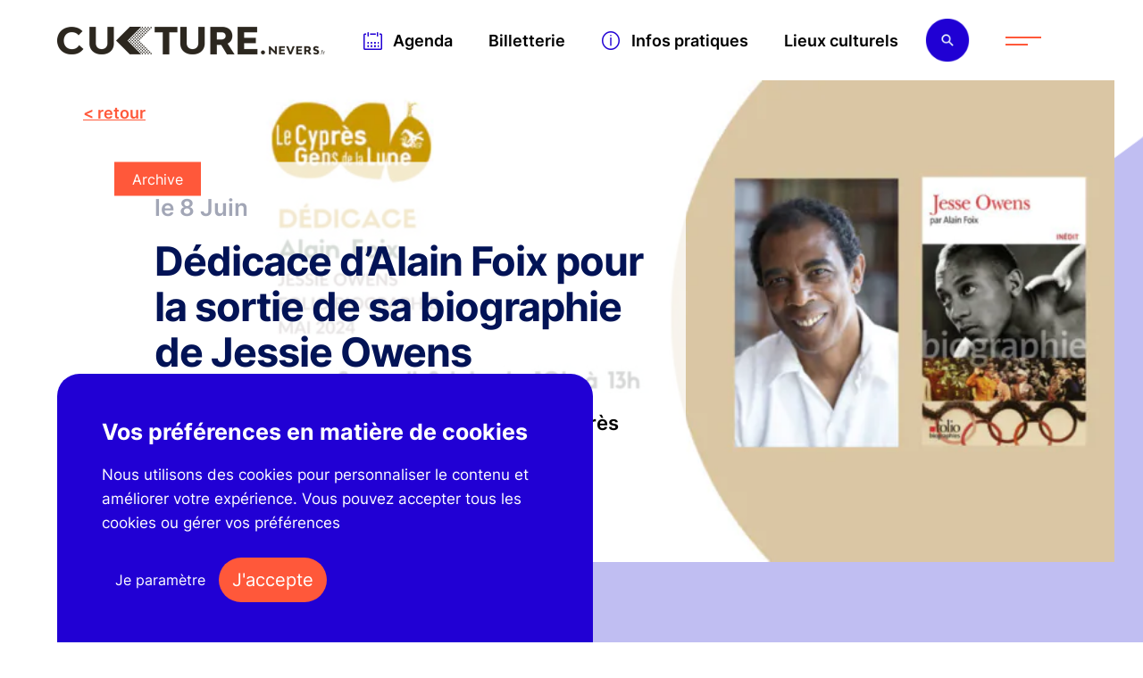

--- FILE ---
content_type: text/html; charset=UTF-8
request_url: https://culture.nevers.fr/agenda/exposition/dedicace-dalain-foix-pour-la-sortie-de-sa-biographie-de-jessie-owens/
body_size: 8193
content:
<!DOCTYPE html>
<html lang="fr-FR">
<head>
	<meta charset="UTF-8">
	<title>
		Dédicace d&#039;Alain Foix pour la sortie de sa biographie de Jessie Owens - Culture Nevers	</title>
			<link href="https://culture.nevers.fr/wp-content/uploads/2021/03/favicon-culture-nevers.png" rel="shortcut icon">
		<meta http-equiv="X-UA-Compatible" content="IE=edge">
    <meta name="viewport" content="width=device-width, initial-scale=1, minimum-scale=1, maximum-scale=5">
	<meta name="format-detection" content="telephone=no"/>
	<meta name="theme-color" content="#e7e2d4"/>
	<meta name='robots' content='index, follow, max-image-preview:large, max-snippet:-1, max-video-preview:-1' />

	<!-- This site is optimized with the Yoast SEO plugin v25.8 - https://yoast.com/wordpress/plugins/seo/ -->
	<link rel="canonical" href="https://culture.nevers.fr/agenda/exposition/dedicace-dalain-foix-pour-la-sortie-de-sa-biographie-de-jessie-owens/" />
	<meta property="og:locale" content="fr_FR" />
	<meta property="og:type" content="article" />
	<meta property="og:title" content="Dédicace d&#039;Alain Foix pour la sortie de sa biographie de Jessie Owens - Culture Nevers" />
	<meta property="og:description" content="Samedi 8 juin de 10h à 13h à la librairie Le Cyprès" />
	<meta property="og:url" content="https://culture.nevers.fr/agenda/exposition/dedicace-dalain-foix-pour-la-sortie-de-sa-biographie-de-jessie-owens/" />
	<meta property="og:site_name" content="Culture Nevers" />
	<meta property="article:modified_time" content="2025-12-29T14:53:23+00:00" />
	<meta property="og:image" content="https://culture.nevers.fr/wp-content/uploads/2024/05/23226cc409984ee0ad1b0e465e8cf815.base_.image-culturenevers-1.jpg" />
	<meta property="og:image:width" content="700" />
	<meta property="og:image:height" content="394" />
	<meta property="og:image:type" content="image/jpeg" />
	<meta name="twitter:card" content="summary_large_image" />
	<script type="application/ld+json" class="yoast-schema-graph">{"@context":"https://schema.org","@graph":[{"@type":"WebPage","@id":"https://culture.nevers.fr/agenda/exposition/dedicace-dalain-foix-pour-la-sortie-de-sa-biographie-de-jessie-owens/","url":"https://culture.nevers.fr/agenda/exposition/dedicace-dalain-foix-pour-la-sortie-de-sa-biographie-de-jessie-owens/","name":"Dédicace d'Alain Foix pour la sortie de sa biographie de Jessie Owens - Culture Nevers","isPartOf":{"@id":"https://culture.nevers.fr/#website"},"primaryImageOfPage":{"@id":"https://culture.nevers.fr/agenda/exposition/dedicace-dalain-foix-pour-la-sortie-de-sa-biographie-de-jessie-owens/#primaryimage"},"image":{"@id":"https://culture.nevers.fr/agenda/exposition/dedicace-dalain-foix-pour-la-sortie-de-sa-biographie-de-jessie-owens/#primaryimage"},"thumbnailUrl":"https://culture.nevers.fr/wp-content/uploads/2024/05/23226cc409984ee0ad1b0e465e8cf815.base_.image-culturenevers-1.jpg","datePublished":"2024-05-27T12:05:22+00:00","dateModified":"2025-12-29T14:53:23+00:00","breadcrumb":{"@id":"https://culture.nevers.fr/agenda/exposition/dedicace-dalain-foix-pour-la-sortie-de-sa-biographie-de-jessie-owens/#breadcrumb"},"inLanguage":"fr-FR","potentialAction":[{"@type":"ReadAction","target":["https://culture.nevers.fr/agenda/exposition/dedicace-dalain-foix-pour-la-sortie-de-sa-biographie-de-jessie-owens/"]}]},{"@type":"ImageObject","inLanguage":"fr-FR","@id":"https://culture.nevers.fr/agenda/exposition/dedicace-dalain-foix-pour-la-sortie-de-sa-biographie-de-jessie-owens/#primaryimage","url":"https://culture.nevers.fr/wp-content/uploads/2024/05/23226cc409984ee0ad1b0e465e8cf815.base_.image-culturenevers-1.jpg","contentUrl":"https://culture.nevers.fr/wp-content/uploads/2024/05/23226cc409984ee0ad1b0e465e8cf815.base_.image-culturenevers-1.jpg","width":700,"height":394},{"@type":"BreadcrumbList","@id":"https://culture.nevers.fr/agenda/exposition/dedicace-dalain-foix-pour-la-sortie-de-sa-biographie-de-jessie-owens/#breadcrumb","itemListElement":[{"@type":"ListItem","position":1,"name":"Accueil","item":"https://culture.nevers.fr/"},{"@type":"ListItem","position":2,"name":"Événements","item":"https://culture.nevers.fr/agenda/"},{"@type":"ListItem","position":3,"name":"Expositions","item":"https://culture.nevers.fr/agenda/exposition/"},{"@type":"ListItem","position":4,"name":"Dédicace d&rsquo;Alain Foix pour la sortie de sa biographie de Jessie Owens"}]},{"@type":"WebSite","@id":"https://culture.nevers.fr/#website","url":"https://culture.nevers.fr/","name":"Culture Nevers","description":"","publisher":{"@id":"https://culture.nevers.fr/#organization"},"potentialAction":[{"@type":"SearchAction","target":{"@type":"EntryPoint","urlTemplate":"https://culture.nevers.fr/?s={search_term_string}"},"query-input":{"@type":"PropertyValueSpecification","valueRequired":true,"valueName":"search_term_string"}}],"inLanguage":"fr-FR"},{"@type":"Organization","@id":"https://culture.nevers.fr/#organization","name":"Culture Nevers","url":"https://culture.nevers.fr/","logo":{"@type":"ImageObject","inLanguage":"fr-FR","@id":"https://culture.nevers.fr/#/schema/logo/image/","url":"https://culture.nevers.fr/wp-content/uploads/2021/02/logo-culture-nevers.png","contentUrl":"https://culture.nevers.fr/wp-content/uploads/2021/02/logo-culture-nevers.png","width":600,"height":62,"caption":"Culture Nevers"},"image":{"@id":"https://culture.nevers.fr/#/schema/logo/image/"}}]}</script>
	<!-- / Yoast SEO plugin. -->


<style id='wp-img-auto-sizes-contain-inline-css' type='text/css'>
img:is([sizes=auto i],[sizes^="auto," i]){contain-intrinsic-size:3000px 1500px}
/*# sourceURL=wp-img-auto-sizes-contain-inline-css */
</style>
<style id='classic-theme-styles-inline-css' type='text/css'>
/*! This file is auto-generated */
.wp-block-button__link{color:#fff;background-color:#32373c;border-radius:9999px;box-shadow:none;text-decoration:none;padding:calc(.667em + 2px) calc(1.333em + 2px);font-size:1.125em}.wp-block-file__button{background:#32373c;color:#fff;text-decoration:none}
/*# sourceURL=/wp-includes/css/classic-themes.min.css */
</style>
<link rel='stylesheet' id='culturenevers-css' href='https://culture.nevers.fr/wp-content/themes/culturenevers-16juil25/dist/css/styles.373b1d73d9f0f7f1f581.css?ver=6.9' type='text/css' media='all' />
<script type="text/javascript" src="https://culture.nevers.fr/wp-includes/js/jquery/jquery.min.js?ver=3.7.1" id="jquery-core-js"></script>
<script type="text/javascript" src="https://culture.nevers.fr/wp-includes/js/jquery/jquery-migrate.min.js?ver=3.4.1" id="jquery-migrate-js"></script>
<link rel="https://api.w.org/" href="https://culture.nevers.fr/wp-json/" /><link rel="alternate" title="JSON" type="application/json" href="https://culture.nevers.fr/wp-json/wp/v2/evenement/23549" />
<link rel="preload" href="https://culture.nevers.fr/wp-content/themes/culturenevers-16juil25/dist/fonts/b4118e4ad76754e71d0b.woff2" as="font" type="font/woff2" crossorigin="anonymous">
<link rel="preload" href="https://culture.nevers.fr/wp-content/themes/culturenevers-16juil25/dist/fonts/5d2eaa33f8194c062cad.woff2" as="font" type="font/woff2" crossorigin="anonymous">
<link rel="preload" href="https://culture.nevers.fr/wp-content/themes/culturenevers-16juil25/dist/fonts/2d4c4e1b0312ac8dc566.woff2" as="font" type="font/woff2" crossorigin="anonymous">
<link rel="preload" href="https://culture.nevers.fr/wp-content/themes/culturenevers-16juil25/dist/fonts/f1535355a7df553be385.woff2" as="font" type="font/woff2" crossorigin="anonymous">
<link rel="preload" href="https://culture.nevers.fr/wp-content/themes/culturenevers-16juil25/dist/fonts/fa67fbfe72e1371cf305.woff2" as="font" type="font/woff2" crossorigin="anonymous">
<style id='global-styles-inline-css' type='text/css'>
:root{--wp--preset--aspect-ratio--square: 1;--wp--preset--aspect-ratio--4-3: 4/3;--wp--preset--aspect-ratio--3-4: 3/4;--wp--preset--aspect-ratio--3-2: 3/2;--wp--preset--aspect-ratio--2-3: 2/3;--wp--preset--aspect-ratio--16-9: 16/9;--wp--preset--aspect-ratio--9-16: 9/16;--wp--preset--color--black: #000000;--wp--preset--color--cyan-bluish-gray: #abb8c3;--wp--preset--color--white: #ffffff;--wp--preset--color--pale-pink: #f78da7;--wp--preset--color--vivid-red: #cf2e2e;--wp--preset--color--luminous-vivid-orange: #ff6900;--wp--preset--color--luminous-vivid-amber: #fcb900;--wp--preset--color--light-green-cyan: #7bdcb5;--wp--preset--color--vivid-green-cyan: #00d084;--wp--preset--color--pale-cyan-blue: #8ed1fc;--wp--preset--color--vivid-cyan-blue: #0693e3;--wp--preset--color--vivid-purple: #9b51e0;--wp--preset--gradient--vivid-cyan-blue-to-vivid-purple: linear-gradient(135deg,rgb(6,147,227) 0%,rgb(155,81,224) 100%);--wp--preset--gradient--light-green-cyan-to-vivid-green-cyan: linear-gradient(135deg,rgb(122,220,180) 0%,rgb(0,208,130) 100%);--wp--preset--gradient--luminous-vivid-amber-to-luminous-vivid-orange: linear-gradient(135deg,rgb(252,185,0) 0%,rgb(255,105,0) 100%);--wp--preset--gradient--luminous-vivid-orange-to-vivid-red: linear-gradient(135deg,rgb(255,105,0) 0%,rgb(207,46,46) 100%);--wp--preset--gradient--very-light-gray-to-cyan-bluish-gray: linear-gradient(135deg,rgb(238,238,238) 0%,rgb(169,184,195) 100%);--wp--preset--gradient--cool-to-warm-spectrum: linear-gradient(135deg,rgb(74,234,220) 0%,rgb(151,120,209) 20%,rgb(207,42,186) 40%,rgb(238,44,130) 60%,rgb(251,105,98) 80%,rgb(254,248,76) 100%);--wp--preset--gradient--blush-light-purple: linear-gradient(135deg,rgb(255,206,236) 0%,rgb(152,150,240) 100%);--wp--preset--gradient--blush-bordeaux: linear-gradient(135deg,rgb(254,205,165) 0%,rgb(254,45,45) 50%,rgb(107,0,62) 100%);--wp--preset--gradient--luminous-dusk: linear-gradient(135deg,rgb(255,203,112) 0%,rgb(199,81,192) 50%,rgb(65,88,208) 100%);--wp--preset--gradient--pale-ocean: linear-gradient(135deg,rgb(255,245,203) 0%,rgb(182,227,212) 50%,rgb(51,167,181) 100%);--wp--preset--gradient--electric-grass: linear-gradient(135deg,rgb(202,248,128) 0%,rgb(113,206,126) 100%);--wp--preset--gradient--midnight: linear-gradient(135deg,rgb(2,3,129) 0%,rgb(40,116,252) 100%);--wp--preset--font-size--small: 13px;--wp--preset--font-size--medium: 20px;--wp--preset--font-size--large: 36px;--wp--preset--font-size--x-large: 42px;--wp--preset--spacing--20: 0.44rem;--wp--preset--spacing--30: 0.67rem;--wp--preset--spacing--40: 1rem;--wp--preset--spacing--50: 1.5rem;--wp--preset--spacing--60: 2.25rem;--wp--preset--spacing--70: 3.38rem;--wp--preset--spacing--80: 5.06rem;--wp--preset--shadow--natural: 6px 6px 9px rgba(0, 0, 0, 0.2);--wp--preset--shadow--deep: 12px 12px 50px rgba(0, 0, 0, 0.4);--wp--preset--shadow--sharp: 6px 6px 0px rgba(0, 0, 0, 0.2);--wp--preset--shadow--outlined: 6px 6px 0px -3px rgb(255, 255, 255), 6px 6px rgb(0, 0, 0);--wp--preset--shadow--crisp: 6px 6px 0px rgb(0, 0, 0);}:where(.is-layout-flex){gap: 0.5em;}:where(.is-layout-grid){gap: 0.5em;}body .is-layout-flex{display: flex;}.is-layout-flex{flex-wrap: wrap;align-items: center;}.is-layout-flex > :is(*, div){margin: 0;}body .is-layout-grid{display: grid;}.is-layout-grid > :is(*, div){margin: 0;}:where(.wp-block-columns.is-layout-flex){gap: 2em;}:where(.wp-block-columns.is-layout-grid){gap: 2em;}:where(.wp-block-post-template.is-layout-flex){gap: 1.25em;}:where(.wp-block-post-template.is-layout-grid){gap: 1.25em;}.has-black-color{color: var(--wp--preset--color--black) !important;}.has-cyan-bluish-gray-color{color: var(--wp--preset--color--cyan-bluish-gray) !important;}.has-white-color{color: var(--wp--preset--color--white) !important;}.has-pale-pink-color{color: var(--wp--preset--color--pale-pink) !important;}.has-vivid-red-color{color: var(--wp--preset--color--vivid-red) !important;}.has-luminous-vivid-orange-color{color: var(--wp--preset--color--luminous-vivid-orange) !important;}.has-luminous-vivid-amber-color{color: var(--wp--preset--color--luminous-vivid-amber) !important;}.has-light-green-cyan-color{color: var(--wp--preset--color--light-green-cyan) !important;}.has-vivid-green-cyan-color{color: var(--wp--preset--color--vivid-green-cyan) !important;}.has-pale-cyan-blue-color{color: var(--wp--preset--color--pale-cyan-blue) !important;}.has-vivid-cyan-blue-color{color: var(--wp--preset--color--vivid-cyan-blue) !important;}.has-vivid-purple-color{color: var(--wp--preset--color--vivid-purple) !important;}.has-black-background-color{background-color: var(--wp--preset--color--black) !important;}.has-cyan-bluish-gray-background-color{background-color: var(--wp--preset--color--cyan-bluish-gray) !important;}.has-white-background-color{background-color: var(--wp--preset--color--white) !important;}.has-pale-pink-background-color{background-color: var(--wp--preset--color--pale-pink) !important;}.has-vivid-red-background-color{background-color: var(--wp--preset--color--vivid-red) !important;}.has-luminous-vivid-orange-background-color{background-color: var(--wp--preset--color--luminous-vivid-orange) !important;}.has-luminous-vivid-amber-background-color{background-color: var(--wp--preset--color--luminous-vivid-amber) !important;}.has-light-green-cyan-background-color{background-color: var(--wp--preset--color--light-green-cyan) !important;}.has-vivid-green-cyan-background-color{background-color: var(--wp--preset--color--vivid-green-cyan) !important;}.has-pale-cyan-blue-background-color{background-color: var(--wp--preset--color--pale-cyan-blue) !important;}.has-vivid-cyan-blue-background-color{background-color: var(--wp--preset--color--vivid-cyan-blue) !important;}.has-vivid-purple-background-color{background-color: var(--wp--preset--color--vivid-purple) !important;}.has-black-border-color{border-color: var(--wp--preset--color--black) !important;}.has-cyan-bluish-gray-border-color{border-color: var(--wp--preset--color--cyan-bluish-gray) !important;}.has-white-border-color{border-color: var(--wp--preset--color--white) !important;}.has-pale-pink-border-color{border-color: var(--wp--preset--color--pale-pink) !important;}.has-vivid-red-border-color{border-color: var(--wp--preset--color--vivid-red) !important;}.has-luminous-vivid-orange-border-color{border-color: var(--wp--preset--color--luminous-vivid-orange) !important;}.has-luminous-vivid-amber-border-color{border-color: var(--wp--preset--color--luminous-vivid-amber) !important;}.has-light-green-cyan-border-color{border-color: var(--wp--preset--color--light-green-cyan) !important;}.has-vivid-green-cyan-border-color{border-color: var(--wp--preset--color--vivid-green-cyan) !important;}.has-pale-cyan-blue-border-color{border-color: var(--wp--preset--color--pale-cyan-blue) !important;}.has-vivid-cyan-blue-border-color{border-color: var(--wp--preset--color--vivid-cyan-blue) !important;}.has-vivid-purple-border-color{border-color: var(--wp--preset--color--vivid-purple) !important;}.has-vivid-cyan-blue-to-vivid-purple-gradient-background{background: var(--wp--preset--gradient--vivid-cyan-blue-to-vivid-purple) !important;}.has-light-green-cyan-to-vivid-green-cyan-gradient-background{background: var(--wp--preset--gradient--light-green-cyan-to-vivid-green-cyan) !important;}.has-luminous-vivid-amber-to-luminous-vivid-orange-gradient-background{background: var(--wp--preset--gradient--luminous-vivid-amber-to-luminous-vivid-orange) !important;}.has-luminous-vivid-orange-to-vivid-red-gradient-background{background: var(--wp--preset--gradient--luminous-vivid-orange-to-vivid-red) !important;}.has-very-light-gray-to-cyan-bluish-gray-gradient-background{background: var(--wp--preset--gradient--very-light-gray-to-cyan-bluish-gray) !important;}.has-cool-to-warm-spectrum-gradient-background{background: var(--wp--preset--gradient--cool-to-warm-spectrum) !important;}.has-blush-light-purple-gradient-background{background: var(--wp--preset--gradient--blush-light-purple) !important;}.has-blush-bordeaux-gradient-background{background: var(--wp--preset--gradient--blush-bordeaux) !important;}.has-luminous-dusk-gradient-background{background: var(--wp--preset--gradient--luminous-dusk) !important;}.has-pale-ocean-gradient-background{background: var(--wp--preset--gradient--pale-ocean) !important;}.has-electric-grass-gradient-background{background: var(--wp--preset--gradient--electric-grass) !important;}.has-midnight-gradient-background{background: var(--wp--preset--gradient--midnight) !important;}.has-small-font-size{font-size: var(--wp--preset--font-size--small) !important;}.has-medium-font-size{font-size: var(--wp--preset--font-size--medium) !important;}.has-large-font-size{font-size: var(--wp--preset--font-size--large) !important;}.has-x-large-font-size{font-size: var(--wp--preset--font-size--x-large) !important;}
/*# sourceURL=global-styles-inline-css */
</style>
</head>
<body data-culture-nevers="wrapper">
<div class="rideau">
	<div class="wrap">
		<picture><source data-srcset="https://culture.nevers.fr/wp-content/uploads/2021/04/logo-culture-nevers-bleu-480x371.webp 480w, https://culture.nevers.fr/wp-content/uploads/2021/04/logo-culture-nevers-bleu-120x93.webp 120w, https://culture.nevers.fr/wp-content/uploads/2021/04/logo-culture-nevers-bleu-240x185.webp 240w, https://culture.nevers.fr/wp-content/uploads/2021/04/logo-culture-nevers-bleu.webp 747w" data-sizes="(max-width: 480px) 100vw, 480px" type="image/webp"><img  src="https://culture.nevers.fr/wp-content/uploads/2021/04/logo-culture-nevers-bleu-120x93.png" data-lazy data-srcset="https://culture.nevers.fr/wp-content/uploads/2021/04/logo-culture-nevers-bleu-480x371.png 480w, https://culture.nevers.fr/wp-content/uploads/2021/04/logo-culture-nevers-bleu-120x93.png 120w, https://culture.nevers.fr/wp-content/uploads/2021/04/logo-culture-nevers-bleu-240x185.png 240w, https://culture.nevers.fr/wp-content/uploads/2021/04/logo-culture-nevers-bleu.png 747w" data-sizes="(max-width: 480px) 100vw, 480px" loading="lazy" decoding="async"alt="" width="480px" height="371px" /></picture>	</div>
</div>
<div class="popup-overlay"></div>
<main class="page-main" data-culture-nevers="container" data-culture-nevers-namespace="main">
	<div class="search-form">
		<div class="wrap">
			<form class="search">
				<div class="search-wrap">
					<label for="search-input"></label>
					<input type="text" name="key" id="search-input" placeholder="Rechercher un événement" />
				</div>
				<div class="search-result">
					<div class="list">

					</div>
				</div>
			</form>
			<div class="close">
				<button class="close" id="closeSearch" aria-label="Fermer la fenêtre de recherche"></button>
			</div>
		</div>
	</div>
	<header>
		<div class="wrap">
			<div class="logo">
				<a href="https://culture.nevers.fr" aria-label="Culture Nevers"><picture><source srcset="https://culture.nevers.fr/wp-content/uploads/2021/02/logo-culture-nevers.webp 600w, https://culture.nevers.fr/wp-content/uploads/2021/02/logo-culture-nevers-120x12.webp 120w, https://culture.nevers.fr/wp-content/uploads/2021/02/logo-culture-nevers-240x25.webp 240w, https://culture.nevers.fr/wp-content/uploads/2021/02/logo-culture-nevers-480x50.webp 480w" sizes="(max-width: 600px) 100vw, 600px" type="image/webp"><img  src="https://culture.nevers.fr/wp-content/uploads/2021/02/logo-culture-nevers.png" srcset="https://culture.nevers.fr/wp-content/uploads/2021/02/logo-culture-nevers.png 600w, https://culture.nevers.fr/wp-content/uploads/2021/02/logo-culture-nevers-120x12.png 120w, https://culture.nevers.fr/wp-content/uploads/2021/02/logo-culture-nevers-240x25.png 240w, https://culture.nevers.fr/wp-content/uploads/2021/02/logo-culture-nevers-480x50.png 480w" sizes="(max-width: 600px) 100vw, 600px" loading="eager" decoding="sync"alt="" width="600px" height="62px" /></picture></a>			</div>
			<div class="nav">
				<nav class="header">
                    <ul class="menu"><li id="menu-item-708" class="agenda calendar menu-item menu-item-type-post_type_archive menu-item-object-evenement menu-item-708"><a href="https://culture.nevers.fr/agenda/" data-sal="slide-right" data-sal-delay="100" data-sal-duration="700" data-sal-easing="ease-in-out-circ">Agenda</a></li>
<li id="menu-item-25532" class="menu-item menu-item-type-custom menu-item-object-custom menu-item-25532"><a href="https://billetterie.nevers.fr" data-sal="slide-right" data-sal-delay="200" data-sal-duration="700" data-sal-easing="ease-in-out-circ">Billetterie</a></li>
<li id="menu-item-3903" class="infos menu-item menu-item-type-post_type_archive menu-item-object-infos_pratiques menu-item-3903"><a href="https://culture.nevers.fr/infos-pratiques/" data-sal="slide-right" data-sal-delay="300" data-sal-duration="700" data-sal-easing="ease-in-out-circ">Infos pratiques</a></li>
<li id="menu-item-7839" class="menu-item menu-item-type-post_type menu-item-object-page menu-item-7839"><a href="https://culture.nevers.fr/lieux-culturels/" data-sal="slide-right" data-sal-delay="400" data-sal-duration="700" data-sal-easing="ease-in-out-circ">Lieux culturels</a></li>
</ul>				</nav>
				<div class="btnSearch"></div>
				<div class="btnMenu"></div>
			</div>
		</div>
		<div class="menu">
			<div class="close">
				<button class="close" id="closeMenu" aria-label="Fermer le menu"></button>
			</div>
			<div class="wrapMenu">
				<div class="liens">
					<div class="homePage">
						<a href="https://culture.nevers.fr">Accueil</a>
					</div>
					<div class="menu">
						<nav class="menu">
							<ul class="menu"><li id="menu-item-36760" class="menu-item menu-item-type-custom menu-item-object-custom menu-item-36760"><a href="https://culture.nevers.fr/agenda/" data-sal="slide-right" data-sal-delay="100" data-sal-duration="700" data-sal-easing="ease-in-out-circ">Agenda</a></li>
<li id="menu-item-5566" class="menu-item menu-item-type-custom menu-item-object-custom menu-item-5566"><a href="https://billetterie.nevers.fr/" data-sal="slide-right" data-sal-delay="200" data-sal-duration="700" data-sal-easing="ease-in-out-circ">Billetterie</a></li>
<li id="menu-item-735" class="menu-item menu-item-type-taxonomy menu-item-object-evenement-category menu-item-735"><a href="https://culture.nevers.fr/agenda/cinema/" data-sal="slide-right" data-sal-delay="300" data-sal-duration="700" data-sal-easing="ease-in-out-circ">Cinéma</a></li>
<li id="menu-item-734" class="menu-item menu-item-type-taxonomy menu-item-object-evenement-category current-evenement-ancestor current-menu-parent current-evenement-parent menu-item-734"><a href="https://culture.nevers.fr/agenda/exposition/" data-sal="slide-right" data-sal-delay="400" data-sal-duration="700" data-sal-easing="ease-in-out-circ">Expositions</a></li>
<li id="menu-item-733" class="menu-item menu-item-type-taxonomy menu-item-object-evenement-category menu-item-733"><a href="https://culture.nevers.fr/agenda/musique/" data-sal="slide-right" data-sal-delay="500" data-sal-duration="700" data-sal-easing="ease-in-out-circ">Musique</a></li>
<li id="menu-item-732" class="menu-item menu-item-type-taxonomy menu-item-object-evenement-category menu-item-732"><a href="https://culture.nevers.fr/agenda/spectacles/" data-sal="slide-right" data-sal-delay="600" data-sal-duration="700" data-sal-easing="ease-in-out-circ">Spectacles</a></li>
</ul>						</nav>
					</div>
					<div class="category">
						<nav class="category">
							<ul class="menu"><li id="menu-item-4290" class="menu-item menu-item-type-taxonomy menu-item-object-evenement-lieu menu-item-4290"><a href="https://culture.nevers.fr/lieux-culturels/conservatoire-de-musique922/" data-sal="slide-right" data-sal-delay="75" data-sal-duration="1000" data-sal-easing="ease-in-out-circ">Conservatoire de Musique et d&rsquo;Art Dramatique de Nevers</a></li>
<li id="menu-item-7748" class="menu-item menu-item-type-taxonomy menu-item-object-evenement-lieu menu-item-7748"><a href="https://culture.nevers.fr/lieux-culturels/mediatheque-jean-jaures_9211361/" data-sal="slide-right" data-sal-delay="150" data-sal-duration="1000" data-sal-easing="ease-in-out-circ">Médiathèque Jean Jaurès Nevers</a></li>
<li id="menu-item-729" class="menu-item menu-item-type-taxonomy menu-item-object-evenement-lieu menu-item-729"><a href="https://culture.nevers.fr/lieux-culturels/musee-de-la-faience-et-des-beaux-arts_2040589/" data-sal="slide-right" data-sal-delay="225" data-sal-duration="1000" data-sal-easing="ease-in-out-circ">Musée de la Faïence et des Beaux-Arts</a></li>
<li id="menu-item-4292" class="menu-item menu-item-type-taxonomy menu-item-object-evenement-lieu menu-item-4292"><a href="https://culture.nevers.fr/lieux-culturels/theatre-municipal732/" data-sal="slide-right" data-sal-delay="300" data-sal-duration="1000" data-sal-easing="ease-in-out-circ">Théâtre Municipal de Nevers</a></li>
<li id="menu-item-36551" class="menu-item menu-item-type-custom menu-item-object-custom menu-item-36551"><a href="https://culture.nevers.fr/infos-pratiques/" data-sal="slide-right" data-sal-delay="375" data-sal-duration="1000" data-sal-easing="ease-in-out-circ">Informations pratiques</a></li>
</ul>						</nav>
					</div>
					<div class="externe">
						<nav class="externe">
							<ul class="menu"><li id="menu-item-679" class="menu-item menu-item-type-custom menu-item-object-custom menu-item-679"><a target="_blank" href="https://www.nevers.fr/" data-sal="slide-right" data-sal-delay="100" data-sal-duration="700" data-sal-easing="ease-in-out-circ">Ville de Nevers</a></li>
<li id="menu-item-680" class="menu-item menu-item-type-custom menu-item-object-custom menu-item-680"><a target="_blank" href="https://www.nevers.fr/actualites" data-sal="slide-right" data-sal-delay="200" data-sal-duration="700" data-sal-easing="ease-in-out-circ">Actualités</a></li>
<li id="menu-item-681" class="menu-item menu-item-type-custom menu-item-object-custom menu-item-681"><a target="_blank" href="https://www.nevers.fr/vivre-a-nevers" data-sal="slide-right" data-sal-delay="300" data-sal-duration="700" data-sal-easing="ease-in-out-circ">Vivre à Nevers</a></li>
<li id="menu-item-682" class="menu-item menu-item-type-custom menu-item-object-custom menu-item-682"><a target="_blank" href="https://www.nevers.fr/decouvrir-nevers" data-sal="slide-right" data-sal-delay="400" data-sal-duration="700" data-sal-easing="ease-in-out-circ">Découvrir Nevers</a></li>
<li id="menu-item-683" class="menu-item menu-item-type-custom menu-item-object-custom menu-item-683"><a target="_blank" href="https://www.nevers.fr/votre-mairie" data-sal="slide-right" data-sal-delay="500" data-sal-duration="700" data-sal-easing="ease-in-out-circ">Votre Mairie</a></li>
</ul>						</nav>
					</div>
				</div>
				<div class="grid-liens">
					<div class="contact">
						<h3>Informations de contact</h3>
						<a href="tel:03 86 68 46 31">03 86 68 46 31</a>					</div>
					<div class="confidentialites">
						<nav class="confidentialites">
							<ul class="menu"><li id="menu-item-7677" class="menu-item menu-item-type-post_type menu-item-object-page menu-item-7677"><a href="https://culture.nevers.fr/archives/" data-sal="slide-right" data-sal-delay="100" data-sal-duration="700" data-sal-easing="ease-in-out-circ">Archives</a></li>
<li id="menu-item-691" class="menu-item menu-item-type-post_type menu-item-object-page menu-item-privacy-policy menu-item-691"><a rel="privacy-policy" href="https://culture.nevers.fr/donnees-personnelles/" data-sal="slide-right" data-sal-delay="200" data-sal-duration="700" data-sal-easing="ease-in-out-circ">Données personnelles</a></li>
<li id="menu-item-692" class="menu-item menu-item-type-post_type menu-item-object-page menu-item-692"><a href="https://culture.nevers.fr/gestion-des-cookies/" data-sal="slide-right" data-sal-delay="300" data-sal-duration="700" data-sal-easing="ease-in-out-circ">Vie privée et cookies</a></li>
<li id="menu-item-18887" class="menu-item menu-item-type-post_type menu-item-object-page menu-item-18887"><a href="https://culture.nevers.fr/mentions-legales/" data-sal="slide-right" data-sal-delay="400" data-sal-duration="700" data-sal-easing="ease-in-out-circ">Mentions légales</a></li>
</ul>						</nav>
					</div>
					<div class="reseauxSociaux">
						<h3>Suivez-nous</h3>
						<p><a href="https://www.facebook.com/nevers.officiel/" class="social social-facebook" target="_blank" rel="nofollow noopener noreferrer">Facebook</a><a href="https://x.com/villedenevers" class="social custom-social x" target="_blank" rel="nofollow noopener noreferrer">X</a><a href="https://www.instagram.com/villedenevers/" class="social social-instagram" target="_blank" rel="nofollow noopener noreferrer">Instagram</a><a href="https://vimeo.com/villedenevers" class="social social-vimeo" target="_blank" rel="nofollow noopener noreferrer">Vimeo</a></p>
					</div>
				</div>
			</div>
		</div>
	</header>
	<div class="forme" data-color="rgba(171, 169, 238, 0.75)">
		<div class="wrap"><svg xmlns="http://www.w3.org/2000/svg" width="1920" height="2380" viewBox="0 0 1920 2380"><defs><style>.cls-1 { fill: #ffffff; fill-rule: evenodd; }</style></defs><path id="forme" class="cls-1" d="M-5.928,1429.3L1937.99,1l-1.56,949.7L-7.492,2379ZM1937.48,1.994l-1.56,948.455L-6.983,2378.01l1.561-948.46L1937.48,1.994M1938.5,0L-6.435,1429.05-8,2380,1936.93,950.952,1938.5,0h0Z"/></svg>
</div>
	</div>
	
	<section class="header-image">
		<div class="retour">
			<a href="https://culture.nevers.fr/agenda/">retour</a>
		</div>
		<div class="wrapImage">
			<picture><source srcset="https://culture.nevers.fr/wp-content/uploads/2024/05/23226cc409984ee0ad1b0e465e8cf815.base_.image-culturenevers-1.webp 700w, https://culture.nevers.fr/wp-content/uploads/2024/05/23226cc409984ee0ad1b0e465e8cf815.base_.image-culturenevers-1-120x68.webp 120w, https://culture.nevers.fr/wp-content/uploads/2024/05/23226cc409984ee0ad1b0e465e8cf815.base_.image-culturenevers-1-240x135.webp 240w, https://culture.nevers.fr/wp-content/uploads/2024/05/23226cc409984ee0ad1b0e465e8cf815.base_.image-culturenevers-1-480x270.webp 480w" sizes="(max-width: 700px) 100vw, 700px" type="image/webp"><img  src="https://culture.nevers.fr/wp-content/uploads/2024/05/23226cc409984ee0ad1b0e465e8cf815.base_.image-culturenevers-1.jpg" srcset="https://culture.nevers.fr/wp-content/uploads/2024/05/23226cc409984ee0ad1b0e465e8cf815.base_.image-culturenevers-1.jpg 700w, https://culture.nevers.fr/wp-content/uploads/2024/05/23226cc409984ee0ad1b0e465e8cf815.base_.image-culturenevers-1-120x68.jpg 120w, https://culture.nevers.fr/wp-content/uploads/2024/05/23226cc409984ee0ad1b0e465e8cf815.base_.image-culturenevers-1-240x135.jpg 240w, https://culture.nevers.fr/wp-content/uploads/2024/05/23226cc409984ee0ad1b0e465e8cf815.base_.image-culturenevers-1-480x270.jpg 480w" sizes="(max-width: 700px) 100vw, 700px" loading="eager" decoding="sync"alt="" width="700px" height="394px" /></picture>		</div>
		<div class="contenu">
			<div class="wrap">
				<span class="archive">Archive</span><span class="date">le 8 Juin</span>				<h1>Dédicace d&rsquo;Alain Foix pour la sortie de sa biographie de Jessie Owens</h1>
				<p>Samedi 8 juin de 10h à 13h à la librairie Le Cyprès</p>
			</div>
		</div>
	</section>
	<section class="bloc-details">
		<div class="wrap">
			<div class="gauche bordered">
				<h3 class="tarifs">Tarifs</h3><p>entrée libre et gratuite</p>									<h3 class="reservation">Réservation</h3>
					<a class="externeEmail" href="mailto:le.cypres.nevers@wanadoo.fr">le.cypres.nevers@wanadoo.fr</a><a class="externeTel" href="tel:0386575336">0386575336</a>							</div>
			<div class="droite">
				<span class="conditions">entrée libre et gratuite</span>				<div class="wrapContenu">
					<p>Alain Foix, écrivain, philosophe, réalisateur, chroniqueur, dramaturge, est l’auteur d’une oeuvre aussi importante que variée. Ce n’est pas la première fois qu’il signe une biographie, ayant déjà publié chez le même éditeur celle de Toussaint Louverture, de Martin Luther King et de Che Guevara.</p>
                    					<div class="infos-complementaires">
													<div class="lieux">
								<h2>Lieu</h2>
								<div class="lieu"><h3>Le Cyprès</h3><span class="adresse">17 rue du pont Cizeau 58000 Nevers</span><a href="https://culture.nevers.fr/lieux-culturels/le-cypres_5957892/" class="lienLieu">Comment s'y rendre</a></div>							</div>
												<div class="horaires">
							<h2>Dates & horaires</h2>
							<div class="calendar swiper">
								<div class="boutons">
									<div class="precedent"></div>
									<div class="suivant"></div>
								</div>
								<div class="swiper-wrapper">
									<div class="mois swiper-slide"><h3 class="periode">Juin 2024</h3><div class="dates"><div class="date"><span class="left">Samedi 08</span><ul><li>10:00 - 13:00</li></ul></div></div></div>								</div>
							</div>
						</div>
					</div>
				</div>
			</div>
		</div>
	</section>
		<section class="list-events gray event-page">
			<div class="wrap">
				<div class="title">
					<h2>Les autres événements</h2>
					<span class="subTitle">Le Cyprès</span>
				</div>
				<div class="list"><p class="error">Aucun événement</p></div>			</div>
		</section>
		</main>
<footer>
	<div class="newsletterForm">
		<div class="traitementNewsLetter">
			<div id="news-loading"></div>
			<div id="news-reply"></div>
		</div>
		<form class="newsletter">
			<input type="hidden" name="action" value="addNewsletter"/>
			<div class="wrap">
				<label for="email-newsletter">S'inscrire à notre newsletter</label>
				<input type="email" name="data[email]" id="email-newsletter" class="email" placeholder="S'inscrire à notre newsletter" />
				<input type="submit" value="ok" />
			</div>
			<div class="line">
				<div class="case checkbox">
					<input type="checkbox" id="subscribe-consent-newsletter" name="data[consent]"/>
					<label for="subscribe-consent-newsletter">
						J'accepte de recevoir des informations liées à l'activité culturelle de la ville de Nevers					</label>
				</div>
			</div>
		</form>
	</div>
	<div class="blocs">
		<div class="bloc"><picture class="1"><source srcset="https://culture.nevers.fr/wp-content/uploads/2021/02/CULTURE-NEVERS-ICONE-APROPOS.webp 150w, https://culture.nevers.fr/wp-content/uploads/2021/02/CULTURE-NEVERS-ICONE-APROPOS-120x120.webp 120w" sizes="(max-width: 150px) 100vw, 150px" type="image/webp"><img  src="https://culture.nevers.fr/wp-content/uploads/2021/02/CULTURE-NEVERS-ICONE-APROPOS.jpg" srcset="https://culture.nevers.fr/wp-content/uploads/2021/02/CULTURE-NEVERS-ICONE-APROPOS.jpg 150w, https://culture.nevers.fr/wp-content/uploads/2021/02/CULTURE-NEVERS-ICONE-APROPOS-120x120.jpg 120w" sizes="(max-width: 150px) 100vw, 150px" loading="eager" decoding="sync"alt="" class="1" width="150px" height="150px" /></picture><span class="title">Culture Nevers</span><a href="https://culture.nevers.fr/culture-nevers/">plus d'informations</a></div><div class="bloc"><picture class="1"><source srcset="https://culture.nevers.fr/wp-content/uploads/2021/02/CULTURE-NEVERS-ORGANISER-EVENEMENT.webp 150w, https://culture.nevers.fr/wp-content/uploads/2021/02/CULTURE-NEVERS-ORGANISER-EVENEMENT-120x120.webp 120w" sizes="(max-width: 150px) 100vw, 150px" type="image/webp"><img  src="https://culture.nevers.fr/wp-content/uploads/2021/02/CULTURE-NEVERS-ORGANISER-EVENEMENT.jpg" srcset="https://culture.nevers.fr/wp-content/uploads/2021/02/CULTURE-NEVERS-ORGANISER-EVENEMENT.jpg 150w, https://culture.nevers.fr/wp-content/uploads/2021/02/CULTURE-NEVERS-ORGANISER-EVENEMENT-120x120.jpg 120w" sizes="(max-width: 150px) 100vw, 150px" loading="eager" decoding="sync"alt="" class="1" width="150px" height="150px" /></picture><span class="title">Organiser un événement</span><a href="https://culture.nevers.fr/organiser-un-evenement/">plus d'informations</a></div><div class="bloc"><picture class="1"><source srcset="https://culture.nevers.fr/wp-content/uploads/2021/02/CULTURE-NEVERS-ICONE-POLITQUE-CULTURELLE.webp 150w, https://culture.nevers.fr/wp-content/uploads/2021/02/CULTURE-NEVERS-ICONE-POLITQUE-CULTURELLE-120x120.webp 120w" sizes="(max-width: 150px) 100vw, 150px" type="image/webp"><img  src="https://culture.nevers.fr/wp-content/uploads/2021/02/CULTURE-NEVERS-ICONE-POLITQUE-CULTURELLE.jpg" srcset="https://culture.nevers.fr/wp-content/uploads/2021/02/CULTURE-NEVERS-ICONE-POLITQUE-CULTURELLE.jpg 150w, https://culture.nevers.fr/wp-content/uploads/2021/02/CULTURE-NEVERS-ICONE-POLITQUE-CULTURELLE-120x120.jpg 120w" sizes="(max-width: 150px) 100vw, 150px" loading="eager" decoding="sync"alt="" class="1" width="150px" height="150px" /></picture><span class="title">Politique culturelle</span><a href="https://culture.nevers.fr/politique-culturelle/">plus d'informations</a></div>	</div>
	<div class="grid-liens">
		<div class="siteName">
			<span class="">Culture Nevers</span>
		</div>
		<div class="contact">
			<h3>Informations de contact</h3>
			<a href="tel:03 86 68 46 31">03 86 68 46 31</a>		</div>
		<div class="planDuSite">
			<h3>Plan du site</h3>
			<nav class="plandusite">
				<ul class="menu"><li id="menu-item-695" class="menu-item menu-item-type-taxonomy menu-item-object-evenement-category menu-item-695"><a href="https://culture.nevers.fr/agenda/spectacles/" data-sal="slide-right" data-sal-delay="100" data-sal-duration="700" data-sal-easing="ease-in-out-circ">Spectacles</a></li>
<li id="menu-item-696" class="menu-item menu-item-type-taxonomy menu-item-object-evenement-category menu-item-696"><a href="https://culture.nevers.fr/agenda/musique/" data-sal="slide-right" data-sal-delay="200" data-sal-duration="700" data-sal-easing="ease-in-out-circ">Musique</a></li>
<li id="menu-item-697" class="menu-item menu-item-type-taxonomy menu-item-object-evenement-category current-evenement-ancestor current-menu-parent current-evenement-parent menu-item-697"><a href="https://culture.nevers.fr/agenda/exposition/" data-sal="slide-right" data-sal-delay="300" data-sal-duration="700" data-sal-easing="ease-in-out-circ">Expositions</a></li>
<li id="menu-item-698" class="menu-item menu-item-type-taxonomy menu-item-object-evenement-category menu-item-698"><a href="https://culture.nevers.fr/agenda/cinema/" data-sal="slide-right" data-sal-delay="400" data-sal-duration="700" data-sal-easing="ease-in-out-circ">Cinéma</a></li>
<li id="menu-item-699" class="menu-item menu-item-type-taxonomy menu-item-object-evenement-category menu-item-699"><a href="https://culture.nevers.fr/agenda/patrimoine/" data-sal="slide-right" data-sal-delay="500" data-sal-duration="700" data-sal-easing="ease-in-out-circ">Patrimoine</a></li>
</ul>			</nav>
		</div>
		<div class="confidentialites">
			<nav class="confidentialites">
				<ul class="menu"><li class="menu-item menu-item-type-post_type menu-item-object-page menu-item-7677"><a href="https://culture.nevers.fr/archives/" data-sal="slide-right" data-sal-delay="100" data-sal-duration="700" data-sal-easing="ease-in-out-circ">Archives</a></li>
<li class="menu-item menu-item-type-post_type menu-item-object-page menu-item-privacy-policy menu-item-691"><a rel="privacy-policy" href="https://culture.nevers.fr/donnees-personnelles/" data-sal="slide-right" data-sal-delay="200" data-sal-duration="700" data-sal-easing="ease-in-out-circ">Données personnelles</a></li>
<li class="menu-item menu-item-type-post_type menu-item-object-page menu-item-692"><a href="https://culture.nevers.fr/gestion-des-cookies/" data-sal="slide-right" data-sal-delay="300" data-sal-duration="700" data-sal-easing="ease-in-out-circ">Vie privée et cookies</a></li>
<li class="menu-item menu-item-type-post_type menu-item-object-page menu-item-18887"><a href="https://culture.nevers.fr/mentions-legales/" data-sal="slide-right" data-sal-delay="400" data-sal-duration="700" data-sal-easing="ease-in-out-circ">Mentions légales</a></li>
</ul>			</nav>
		</div>
		<div class="reseauxSociaux">
			<h3>Suivez-nous</h3>
			<p><a href="https://www.facebook.com/nevers.officiel/" class="social social-facebook" target="_blank" rel="nofollow noopener noreferrer">Facebook</a><a href="https://x.com/villedenevers" class="social custom-social x" target="_blank" rel="nofollow noopener noreferrer">X</a><a href="https://www.instagram.com/villedenevers/" class="social social-instagram" target="_blank" rel="nofollow noopener noreferrer">Instagram</a><a href="https://vimeo.com/villedenevers" class="social social-vimeo" target="_blank" rel="nofollow noopener noreferrer">Vimeo</a></p>
		</div>
	</div>
	<div class="realisationDPC">
		<a href="https://www.dpcdesign.fr/" target="_blank" rel="noopener">Réalisation DPC Design</a>
	</div>
</footer>
    <div class="bandeauCookie on">
        <div class="wrap">
            <div class="text">
                <p class="title">Vos préférences en matière de cookies</p>
                <p class="content">Nous utilisons des cookies pour personnaliser le contenu et améliorer votre expérience. Vous pouvez accepter tous les cookies ou gérer vos préférences</p>
            </div>
            <div class="buttons">
                <a class="enSavoirPlus" rel="noopener nofollow" href="https://culture.nevers.fr/gestion-des-cookies/">Je paramètre</a>
                <button id="ConfirmCookie">J'accepte</button>
            </div>
        </div>
    </div>
    <script type="speculationrules">
{"prefetch":[{"source":"document","where":{"and":[{"href_matches":"/*"},{"not":{"href_matches":["/wp-*.php","/wp-admin/*","/wp-content/uploads/*","/wp-content/*","/wp-content/plugins/*","/wp-content/themes/culturenevers-16juil25/*","/*\\?(.+)"]}},{"not":{"selector_matches":"a[rel~=\"nofollow\"]"}},{"not":{"selector_matches":".no-prefetch, .no-prefetch a"}}]},"eagerness":"conservative"}]}
</script>
<script type="text/javascript" id="culturenevers-js-extra">
/* <![CDATA[ */
var params = {"ajax_url":"https://culture.nevers.fr/wp-admin/admin-ajax.php","template":"https://culture.nevers.fr/wp-content/themes/culturenevers-16juil25/dist/","host":"culture.nevers.fr","ga_on":""};
//# sourceURL=culturenevers-js-extra
/* ]]> */
</script>
<script type="text/javascript" src="https://culture.nevers.fr/wp-content/themes/culturenevers-16juil25/dist/js/main-300846ce.a0ecbba73aec2e4b8d22.js?ver=6.9" id="culturenevers-js"></script>
<script type="text/javascript" src="https://culture.nevers.fr/wp-content/themes/culturenevers-16juil25/dist/vendor-836d192c-0bea6ef17885b56e06e7.js?ver=6.9" id="culturenevers-vendor-836d192c.js-js"></script>
<script type="text/javascript" src="https://culture.nevers.fr/wp-content/themes/culturenevers-16juil25/dist/js/main-549e9588.1c9185c5bf2f50d27d48.js?ver=6.9" id="culturenevers-main-549e9588.js-js"></script>
<script type="text/javascript" src="https://culture.nevers.fr/wp-content/themes/culturenevers-16juil25/dist/vendor-49d0a293-ab0d1e3866796e706b02.js?ver=6.9" id="culturenevers-vendor-49d0a293.js-js"></script>
<script type="text/javascript" src="https://culture.nevers.fr/wp-content/themes/culturenevers-16juil25/dist/vendor-b48beae3-41de1840fcec5c1fe832.js?ver=6.9" id="culturenevers-vendor-b48beae3.js-js"></script>
<script type="text/javascript" src="https://culture.nevers.fr/wp-content/themes/culturenevers-16juil25/dist/vendor-e6bf361f-8b6c066877bad74ea6c7.js?ver=6.9" id="culturenevers-vendor-e6bf361f.js-js"></script>
<script type="text/javascript" src="https://culture.nevers.fr/wp-content/themes/culturenevers-16juil25/dist/vendor-98b7ce25-aaa2f8f0c54ca205c855.js?ver=6.9" id="culturenevers-vendor-98b7ce25.js-js"></script>
<script type="text/javascript" src="https://culture.nevers.fr/wp-content/themes/culturenevers-16juil25/dist/vendor-53f2243b-5d3d4501045cfb729350.js?ver=6.9" id="culturenevers-vendor-53f2243b.js-js"></script>
<script type="text/javascript" src="https://culture.nevers.fr/wp-content/themes/culturenevers-16juil25/dist/vendor-ba1f3909-294a1ed0ca25cccf835a.js?ver=6.9" id="culturenevers-vendor-ba1f3909.js-js"></script>
<script type="text/javascript" src="https://culture.nevers.fr/wp-content/themes/culturenevers-16juil25/dist/vendor-28de1927-7e11565081a3e73d6d8e.js?ver=6.9" id="culturenevers-vendor-28de1927.js-js"></script>
</body>
</html>


--- FILE ---
content_type: application/javascript; charset=utf-8
request_url: https://culture.nevers.fr/wp-content/themes/culturenevers-16juil25/dist/js/main-549e9588.1c9185c5bf2f50d27d48.js?ver=6.9
body_size: 8123
content:
"use strict";(self.webpackChunkculturenevers=self.webpackChunkculturenevers||[]).push([[166],{95:(e,t,r)=>{var o=r(144),n=r.n(o),i=r(374),l=r(714),a=r.n(l),s=r(212),c=r.n(s),u=r(864),d=r(184),v=r(489),p=r.n(v),f=r(889),y=r(884),m=r(943),S=r.n(m),q=r(517),h=r.n(q),g=r(157),L=function(e){var t=arguments.length>1&&void 0!==arguments[1]?arguments[1]:500;e.style.transitionProperty="height, margin, padding",e.style.transitionDuration=t+"ms",e.style.boxSizing="border-box",e.style.height=e.offsetHeight+"px",e.offsetHeight,e.style.overflow="hidden",e.style.height=0,e.style.paddingTop=0,e.style.paddingBottom=0,e.style.marginTop=0,e.style.marginBottom=0,window.setTimeout(function(){e.style.display="none",e.style.removeProperty("height"),e.style.removeProperty("padding-top"),e.style.removeProperty("padding-bottom"),e.style.removeProperty("margin-top"),e.style.removeProperty("margin-bottom"),e.style.removeProperty("transition-duration"),e.style.removeProperty("transition-property"),e.style.removeProperty("overflow")},t)},w=function(e){var t=arguments.length>1&&void 0!==arguments[1]?arguments[1]:500;e.style.removeProperty("display");var r=window.getComputedStyle(e).display;"none"===r&&(r="block"),e.style.display=r;var o=e.offsetHeight;e.style.overflow="hidden",e.style.height=0,e.style.paddingTop=0,e.style.paddingBottom=0,e.style.marginTop=0,e.style.marginBottom=0,e.offsetHeight,e.style.boxSizing="border-box",e.style.transitionProperty="height, margin, padding",e.style.transitionDuration=t+"ms",e.style.height=o+"px",e.style.removeProperty("padding-top"),e.style.removeProperty("padding-bottom"),e.style.removeProperty("margin-top"),e.style.removeProperty("margin-bottom"),window.setTimeout(function(){e.style.removeProperty("height"),e.style.removeProperty("transition-duration"),e.style.removeProperty("transition-property"),e.style.removeProperty("overflow")},t)},b=r(987),E=navigator.doNotTrack||navigator.msDoNotTrack;document.addEventListener("DOMContentLoaded",function(){if(null!==document.querySelector("div.bandeauCookie")){var e=b.A.get("DPC_CookiesBarConsent");null!==e&&!0!==e?document.querySelector("div.bandeauCookie button#ConfirmCookie").addEventListener("click",function(e){e.preventDefault(),function(e){var t,r=arguments.length>1&&void 0!==arguments[1]&&arguments[1],o=!1;if("string"==typeof e)t=e,o=!0;else{var n=e.getAttribute("id"),i=n.split("-");i.length>=2&&(t=i[0],o=!0,r="true"===(r=document.querySelector("input#"+n+":checked").value).toLowerCase())}o&&"ok"===t&&r&&null!==document.querySelector("div.bandeauCookie")&&(b.A.set("DPC_CookiesBarConsent",!0,{expires:394,path:"/"}),document.querySelector("div.bandeauCookie").classList.remove("on"),setTimeout(function(){document.querySelector("div.bandeauCookie").remove()},1e4))}("ok",!0)}):document.querySelector("div.bandeauCookie").remove()}"yes"!==E&&"1"!==E&&document.querySelector("#wpadminbar")});const T=JSON.parse('[{"featureType":"all","elementType":"labels.text.fill","stylers":[{"saturation":36},{"color":"#333333"},{"lightness":40}]},{"featureType":"all","elementType":"labels.text.stroke","stylers":[{"visibility":"on"},{"color":"#ffffff"},{"lightness":16}]},{"featureType":"all","elementType":"labels.icon","stylers":[{"visibility":"off"}]},{"featureType":"administrative","elementType":"geometry.fill","stylers":[{"color":"#fefefe"},{"lightness":20}]},{"featureType":"administrative","elementType":"geometry.stroke","stylers":[{"color":"#fefefe"},{"lightness":17},{"weight":1.2}]},{"featureType":"administrative.country","elementType":"all","stylers":[{"visibility":"off"}]},{"featureType":"administrative.province","elementType":"all","stylers":[{"visibility":"off"}]},{"featureType":"landscape","elementType":"geometry","stylers":[{"color":"#f5f5f5"},{"lightness":20}]},{"featureType":"poi","elementType":"geometry","stylers":[{"color":"#f5f5f5"},{"lightness":21}]},{"featureType":"poi.park","elementType":"geometry","stylers":[{"color":"#dedede"},{"lightness":21}]},{"featureType":"road.highway","elementType":"geometry.fill","stylers":[{"color":"#ffffff"},{"lightness":17}]},{"featureType":"road.highway","elementType":"geometry.stroke","stylers":[{"color":"#ffffff"},{"lightness":29},{"weight":0.2}]},{"featureType":"road.arterial","elementType":"geometry","stylers":[{"color":"#ffffff"},{"lightness":18}]},{"featureType":"road.local","elementType":"geometry","stylers":[{"color":"#ffffff"},{"lightness":16}]},{"featureType":"transit","elementType":"geometry","stylers":[{"color":"#f2f2f2"},{"lightness":19}]},{"featureType":"water","elementType":"geometry","stylers":[{"color":"#e9e9e9"},{"lightness":17},{"visibility":"on"}]},{"featureType":"water","elementType":"labels.text.fill","stylers":[{"visibility":"off"}]}]');var k=r(353),A=r.n(k);r(642);function x(e){return x="function"==typeof Symbol&&"symbol"==typeof Symbol.iterator?function(e){return typeof e}:function(e){return e&&"function"==typeof Symbol&&e.constructor===Symbol&&e!==Symbol.prototype?"symbol":typeof e},x(e)}function P(e,t,r){return(t=function(e){var t=function(e,t){if("object"!=x(e)||!e)return e;var r=e[Symbol.toPrimitive];if(void 0!==r){var o=r.call(e,t||"default");if("object"!=x(o))return o;throw new TypeError("@@toPrimitive must return a primitive value.")}return("string"===t?String:Number)(e)}(e,"string");return"symbol"==x(t)?t:t+""}(t))in e?Object.defineProperty(e,t,{value:r,enumerable:!0,configurable:!0,writable:!0}):e[t]=r,e}a().use(c());var D=[],M=[];function C(){return window.outerWidth<=1250}var I,N=p()(),_=!1;function B(e){var t=arguments.length>1&&void 0!==arguments[1]?arguments[1]:window,r=e.offsetTop;t.scrollTo({top:r,behavior:"smooth"})}function O(e,t,r){if(r>=t)return!1;var o=google.maps.event.addListener(e,"zoom_changed",function(n){google.maps.event.removeListener(o),O(e,t,r+1)});setTimeout(function(){e.setZoom(r)},50)}function V(e,t,r,o){r.forEach(function(e){var r=e.id;parseInt(r)===parseInt(t)?e.setIcon({url:o.dataset.pointerOn,scaledSize:new google.maps.Size(30,30)}):e.setIcon({url:o.dataset.pointerOff,scaledSize:new google.maps.Size(30,30)})}),null!==e.querySelector("section.carte-lieux div.retour button#restore")&&e.querySelector("section.carte-lieux div.retour button#restore").classList.remove("off")}function z(e,t,r){e.querySelectorAll("section.carte-lieux div.list div.lieu").forEach(function(e){e.classList.remove("active")}),B(e.querySelector("section.carte-lieux div.list div#place-"+r),e.querySelector("section.carte-lieux div.list")),e.querySelector("section.carte-lieux div.list div#place-"+r).classList.add("active"),null!==e.querySelector("section.carte-lieux div.retour button#restore")&&e.querySelector("section.carte-lieux div.retour button#restore").classList.remove("off")}function H(e,t){var r;null!==t&&(r=t.dataset.apikey,new Promise(function(e){!1===_&&null!==r?(0,g.A)("https://maps.googleapis.com/maps/api/js?key="+r).then(function(){_=!0,e(!0)}):e(!1)})).then(function(){var r,o=[],n=JSON.parse(decodeURIComponent(t.dataset.markers)),i={mapTypeId:"roadmap",styles:T};I=new google.maps.LatLngBounds,(r=new google.maps.Map(t,i)).setTilt(45);var l,a=[];for(l=0;l<n.length;l++){var s=new google.maps.LatLng(n[l][1],n[l][2]);I.extend(s),(a=new google.maps.Marker({position:s,map:r,animation:google.maps.Animation.DROP,title:n[l][0],icon:{url:t.dataset.pointerOff,scaledSize:new google.maps.Size(30,30)}})).setCursor("xyz"),a.set("id",n[l][3]),a.addListener("click",function(){z(e,0,this.get("id")),O(r,17,r.getZoom()),r.panTo(this.position),V(e,this.get("id"),o,t)}),o.push(a)}r.fitBounds(I),r.panToBounds(I),r.addListener("zoom_changed",function(){}),e.querySelector("section.carte-lieux div.retour button#restore").addEventListener("click",function(){!function(e,t,r,o){e.querySelectorAll("section.carte-lieux div.list div.lieu").forEach(function(e){e.classList.remove("active")}),B(e.querySelector("section.carte-lieux div.list div.lieu:first-child"),e.querySelector("section.carte-lieux div.list")),t.fitBounds(I),t.panToBounds(I),V(e,-1,r,o),e.querySelector("section.carte-lieux div.retour button#restore").classList.add("off")}(e,r,o,t)},!0),t.parentElement.parentElement.querySelectorAll("div.list div.lieu").forEach(function(i){i.querySelector("span.titre").addEventListener("click",function(l){var a=i.getAttribute("id").split("place-"),s=new google.maps.LatLng(n[a[1]][1],n[a[1]][2]);r.panTo(s),z(e,0,a[1]),O(r,17,r.getZoom()),V(e,a[1],o,t)})})})}a().init({timeout:1e4,debug:!1,cacheIgnore:!0,prefetchIgnore:!0,schema:{prefix:"data-culture-nevers"},prevent:function(e){var t=e.el;return t.classList&&(t.classList.contains("stopDynamic")||t.classList.contains("ab-item"))},preventRunning:!0,transitions:[{sync:!1,leave:function(){return new Promise(function(e,t){document.querySelector("header").classList.remove("open"),document.querySelector("div.rideau").classList.add("on"),document.body.classList.contains("popup")&&document.body.classList.remove("popup"),setTimeout(function(){e()},500)})},after:function(e){S()(document,function(t){document.querySelector("div.rideau").classList.remove("on"),Z(e)})}}],requestError:function(e,t,r,o){if("click"===t&&o.status&&404===o.status)return!0}});var j=0;var Y=0;function F(e){1===Y&&(document.body.classList.remove("search-open"),e.querySelector("div.search-form").classList.remove("open"),Y=0)}var R=null;function U(e,t){var r=e.querySelector("div.search-form");r.querySelector("div.list").classList.add("loading"),""!==t?fetch(params.ajax_url,{method:"post",body:(0,u.serialize)({action:"loadmore_evenement",page:1,status:"tout",search_by_title:t})}).then(function(e){return e.json()}).then(function(t){var o=(new DOMParser).parseFromString("<div>"+t.html+"</div>","text/html");r.querySelectorAll("div.event-loop").forEach(function(e){null!==e&&R.remove([e])}),o.querySelectorAll("div.event-loop").length>0?(null!==r.querySelector("p.error")&&r.querySelector("p.error").remove(),o.querySelectorAll("div.event-loop").forEach(function(e){r.querySelector("div.list").append(e),e.querySelector("img")&&n().load(e.querySelector("img")),R.add([e])})):null===r.querySelector(".search-result p.error")&&r.querySelector(".search-result").append(o.querySelector("p")),S()(e.querySelectorAll("section.list-events img"),function(e){R.layout(),r.classList.remove("loading"),setTimeout(function(){D.layout()},1e3)})}):r.querySelectorAll("div.event-loop").forEach(function(e){null!==e&&R.remove([e])})}var J=new(n())({elements_selector:"[data-lazy]"});function W(e,t){var r=t.querySelector("span.popup-btn"),o=document.querySelector("div.popup-overlay");r&&r.addEventListener("click",function(t){var n,i=e.querySelector("div#pul"+r.dataset.popup),l=null!==(n=r.dataset.slide)&&void 0!==n?n:1;if(i){var a=i.querySelectorAll("span.nav-btn");if(a&&a.length>0&&l){console.log(a);var s=i.querySelector("div.swiper").swiper;i.querySelector("span.nav-btn.active").classList.remove("active"),a[l-1].classList.add("active"),s.slideTo(l-1)}i.classList.add("active"),o.classList.add("on")}})}function Z(e){var t,r=document.querySelector("div.popup-overlay");function o(){C()&&t.querySelector("div.popup-lieu")&&t.querySelectorAll("div.popup-lieu").forEach(function(e){var t=e.querySelector("div.menu-part"),r=e.querySelector("div.popup-body");t&&r&&(r.style.height="calc(100% - "+t.offsetHeight+"px)")})}(!1!==(e=void 0!==e&&e)?(t=e.next.container,window.scrollTo(0,0),F(t)):(t=document,_paq.push(["trackPageView"])),J.update(),N.update(),function(e){R=new i.A(e.querySelector("div.search-form").querySelector("div.list"),{itemSelector:".event-loop",easing:"cubic-bezier(0.85, 0, 0.15, 1)",throttleTime:300,useTransforms:!0})}(t),null!==t.querySelector("div.popup")&&(null!==t.querySelector("div.popup div.close")&&t.querySelector("div.popup div.close").addEventListener("click",function(e){document.body.classList.remove("popup")}),null!==t.querySelector("div.popup-bouton")&&t.querySelector("div.popup-bouton").addEventListener("click",function(e){e.preventDefault(),document.body.classList.toggle("popup")})),t.querySelector("section.square-link")&&t.querySelectorAll("section.square-link").forEach(function(e){var o=e.querySelectorAll("div.link-item.popup-btn");o&&o.forEach(function(e){e.addEventListener("click",function(o){var n,i=t.querySelector("div#pul"+e.dataset.popup),l=null!==(n=e.dataset.slide)&&void 0!==n?n:1;if(i){var a=i.querySelectorAll("span.nav-btn");if(a&&a.length>0&&l){var s=i.querySelector("div.swiper").swiper;i.querySelector("span.nav-btn.active").classList.remove("active"),a[l-1].classList.add("active"),s.slideTo(l-1)}i.classList.add("active"),r.classList.add("on")}})})}),t.querySelector("section.content-pctr")&&t.querySelectorAll("section.content-pctr").forEach(function(e){W(t,e)}),t.querySelector("section.slider-default")&&t.querySelectorAll("section.slider-default").forEach(function(e){W(t,e)}),t.querySelector("section.group-content")&&t.querySelectorAll("section.group-content").forEach(function(e){W(t,e)}),t.querySelector("div.popup-lieu")&&t.querySelectorAll("div.popup-lieu").forEach(function(e){var t=e.querySelector("span.red-cross");t&&r&&t.addEventListener("click",function(t){e.classList.remove("active"),r.classList.remove("on")})}),t.querySelector("div.popup-lieu")&&t.querySelectorAll("div.popup-lieu").forEach(function(e){var t=e.querySelectorAll("span.nav-btn");t&&t.length>0&&(t[0].classList.add("active"),t.forEach(function(t){t.addEventListener("click",function(){var r=e.querySelector("span.nav-btn.active");r&&r.classList.remove("active"),t.classList.add("active")})}))}),o(),window.addEventListener("resize",function(e){return o()}),null!==t.querySelector("div.forme"))&&(t.querySelector("div.forme svg #forme").style.fill=t.querySelector("div.forme").dataset.color,d.create({elem:t.querySelector("div.forme"),from:"top-middle",to:"bottom-middle",direct:!0,props:{"--top":{from:"0%",to:"20%"}}}).start());if(null!==t.querySelector("header")&&(t.querySelector("header div.wrap div.btnMenu").addEventListener("click",function(e){e.preventDefault(),function(e){null!==e.querySelector("header div.menu a[data-sal]")&&setTimeout(function(){e.querySelectorAll("header div.menu a").forEach(function(e){if(void 0!==e.dataset.salOff){var t=e.dataset.salOff;e.removeAttribute("data-sal-off"),e.dataset.sal=t}}),N.update()},500),e.querySelector("header").classList.add("open"),j=1}(t)}),t.querySelector("header div.menu button#closeMenu").addEventListener("click",function(e){e.preventDefault(),function(e){1===j&&(e.querySelectorAll("header div.menu a").forEach(function(e){void 0!==e.dataset.sal&&e.classList.remove("sal-animate")}),setTimeout(function(){e.querySelector("header").classList.remove("open")},500),setTimeout(function(){e.querySelectorAll("header div.menu a").forEach(function(e){setTimeout(function(){var t=e.dataset.sal;e.removeAttribute("data-sal"),e.dataset.salOff=t},1200)})},2e3),j=0)}(t)})),null!==t.querySelector("header")&&null!==t.querySelector(".search-form")){var l=t.querySelector("div.search-form input#search-input"),a=null;null!==l&&(t.querySelector("header div.wrap div.btnSearch").addEventListener("click",function(e){e.preventDefault(),function(e){0===Y&&(document.body.classList.add("search-open"),e.querySelector("div.search-form").classList.add("open"),Y=1)}(t),l.focus()}),t.querySelector("div.search-form button#closeSearch").addEventListener("click",function(e){e.preventDefault(),F(t),setTimeout(function(){l.value="",U(t,"")},1e3)}),l.addEventListener("input",function(e){e.preventDefault(),clearTimeout(a);var r=e.target.value;""!==r?a=setTimeout(function(){U(t,r)},1e3):U(t,"")}))}if(null!==t.querySelector("section.slider-evenements"))new f.A("section.slider-evenements .swiper",{modules:[y.dK],speed:750,spaceBetween:50,loop:!0,pagination:{el:".swiper-pagination",clickable:!0,renderBullet:function(e,t){return'<span class="'+t+'"></span>'}}});if(null!==t.querySelector("section.slider-evenements-lieu"))new f.A("section.slider-evenements-lieu .swiper",{modules:[y.dK,y.Ij],speed:750,spaceBetween:50,loop:!0,pagination:{el:".swiper-pagination",clickable:!0},autoplay:{pauseOnMouseEnter:!0}});if(t.querySelectorAll("section.slider-secondaire").length>0){var s=function(e){if(1!==e.params.slidesPerView){var t,r=parseInt(e.params.slidesPerView-1);t=parseInt(e.realIndex+r),e.slides.forEach(function(e){return e.classList.remove("opacity")}),void 0!==e.slides[t]&&t+1!==e.slides.length&&e.slides[t].classList.add("opacity")}};M.length>0&&M.forEach(function(e){return e.destroy()}),t.querySelectorAll("section.slider-secondaire").forEach(function(e){var t=new f.A(e.querySelector(".swiper"),{modules:[y.Vx],slidesPerView:1,spaceBetween:15,navigation:{nextEl:e.querySelector(".suivant"),prevEl:e.querySelector(".precedent")},preloadImages:!1,breakpoints:P({1450:{slidesPerView:4}},1250,{slidesPerView:2})});e.querySelector(".currentSlide").innerHTML=1,e.querySelector(".totalSlide").innerHTML=t.slides.length,t.on("activeIndexChange",function(){e.querySelector(".currentSlide").innerHTML=t.realIndex+1,s(t)}),s(t),M.push(t)})}if(t.querySelector("section.slider-default")&&t.querySelectorAll("section.slider-default div.swiper").forEach(function(e){new f.A(e,{modules:[y.Vx],loop:!0,slidesPerView:1,spaceBetween:15,navigation:{nextEl:e.querySelector(".next"),prevEl:e.querySelector(".prev")}})}),t.querySelector("div.popup-lieu")&&t.querySelectorAll("div.popup-lieu").forEach(function(e){var t=e.querySelector("div.swiper"),r=e.querySelectorAll("span.nav-btn");if(t&&r){var o=new f.A(t,{modules:[y._R],fadeEffect:{crossFade:!0},effect:"fade",slidesPerView:1,allowTouchMove:!1});r.forEach(function(e){e.addEventListener("click",function(){o.slideTo(e.dataset.slide)})})}}),t.querySelectorAll("div.multiMarkersGMap").length>0&&t.querySelectorAll("div.multiMarkersGMap").forEach(function(e){H(t,e)}),t.querySelectorAll("section.coup-de-coeur").length>0)new i.A(t.querySelector("section.coup-de-coeur div.list"),{itemSelector:".event-loop",easing:"cubic-bezier(0.85, 0, 0.15, 1)",throttleTime:300,useTransforms:!0});if(t.querySelectorAll("section.list-events").length>0){var c=t.querySelector("section.list-events");if(void 0===c.dataset.page&&(c.dataset.page="1"),void 0===c.dataset.category&&(c.dataset.category="all"),void 0===c.dataset.date&&(c.dataset.date="all"),void 0===c.dataset.public&&(c.dataset.public="all"),void 0===c.dataset.status&&(c.dataset.status="publish"),c.querySelectorAll("div.event-loop").length>0){var v=function(e){void 0===e&&(e=!1),c.classList.add("loading"),fetch(params.ajax_url,{method:"post",body:(0,u.serialize)({action:"loadmore_evenement",page:c.dataset.page,date:c.dataset.date,category:c.dataset.category,public:c.dataset.public,status:c.dataset.status})}).then(function(e){return e.json()}).then(function(r){var o=(new DOMParser).parseFromString("<div>"+r.html+"</div>","text/html");t.querySelector("div.list-infos span.nbResults")&&(t.querySelector("div.list-infos span.nbResults").innerText=r.total,1===r.total?t.querySelector("div.list-infos span.word").innerText=t.querySelector("div.list-infos span.word").dataset.one:t.querySelector("div.list-infos span.word").innerText=t.querySelector("div.list-infos span.word").dataset.other),e?(c.querySelectorAll("div.event-loop").forEach(function(e){null!==e&&D.remove([e])}),c.dataset.page=1):c.dataset.page=parseInt(r.currentPage),o.querySelectorAll("div.event-loop").length>0?(null!==c.querySelector("p.error")&&c.querySelector("p.error").remove(),o.querySelectorAll("div.event-loop").forEach(function(e){c.querySelector("div.list").append(e),e.querySelector("img")&&n().load(e.querySelector("img")),D.add([e])})):null===c.querySelector("p.error")&&c.append(o.querySelector("p")),S()(t.querySelectorAll("section.list-events img"),function(e){D.layout(),c.classList.remove("loading"),setTimeout(function(){D.layout()},1e3)}),null!==p&&(r.needLoadMore?p.classList.remove("off"):p.classList.add("off"))})},p=c.querySelector("div.loadMore"),m={reverse:"archive"===c.dataset.status,by:function(e){return e.getAttribute("data-first-date").toLowerCase()}};if("lieu"===document.querySelector("main").dataset.cultureNeversNamespace&&(m=null),D=new i.A(c.querySelector("div.list"),{itemSelector:".event-loop",easing:"cubic-bezier(0.85, 0, 0.15, 1)",throttleTime:300,useTransforms:!0,initialSort:m}),null!==c.querySelector(".dates-buttons")&&c.querySelector(".dates-buttons").querySelectorAll("button").forEach(function(e){e.addEventListener("click",function(t){if(t.preventDefault(),!t.target.classList.contains("active")){c.querySelector(".dates-buttons").querySelectorAll("button").forEach(function(e){e.classList.remove("active")}),e.classList.add("active");var r=e.dataset.dateId;D.filter(function(e,t){return"all"===r||e.dataset.firstDate===r})}})}),null!==t.querySelector("section.header-liste")){var q=t.querySelector("section.header-liste"),g=t.querySelector("section.list-events div.list-infos"),b=function(e){var r=e.target,o=r.dataset.type,n=t.querySelector(".select#"+o);c.dataset[o]="all",r.classList.add("off"),n.querySelector(".current").innerText=n.querySelector(".current").dataset.default,setTimeout(function(){r.innerText=""},500),v(!0)},E=function(e,r){if(t.querySelector(".easyFilter[data-type='"+e+"']")){var o=t.querySelector(".easyFilter[data-type='"+e+"']");"all"===r?(o.classList.add("off"),setTimeout(function(){o.innerText=""},500)):(o.innerText=r,o.classList.contains("off")&&o.classList.remove("off"))}};null==g||g.querySelectorAll(".easyFilter").forEach(function(e){e.addEventListener("click",b)}),q.querySelectorAll("div.select").forEach(function(e){var t=e.getAttribute("id"),r=e.querySelector("span.current");e.addEventListener("click",function(t){t.preventDefault(),q.querySelectorAll("div.select").forEach(function(t){t===e?t.classList.contains("on")?e.classList.remove("on"):e.classList.add("on"):t.classList.contains("on")&&t.classList.remove("on")})}),"date"===t&&(q.querySelector("div.custom-date button.date").addEventListener("click",function(e){e.preventDefault(),e.stopPropagation(),e.stopImmediatePropagation(),e.target.closest("div.custom-date").classList.contains("active")||e.target.closest("div.custom-date").classList.add("active")}),q.querySelector("div.custom-date input#custom-date-input").addEventListener("click",function(e){e.stopPropagation(),e.stopImmediatePropagation()}),q.querySelector("div.custom-date button.confirm-date").addEventListener("click",function(t){t.stopPropagation(),t.stopImmediatePropagation(),t.target.closest("div.custom-date").classList.contains("active")&&t.target.closest("div.custom-date").classList.remove("active");var r=t.target.closest("div.custom-date").querySelector("input#custom-date-input").value,o=A()(r);c.dataset.date="custom-"+o.format("YYYY-MM-DD"),E("date",o.format("DD/MM/YYYY")),e.querySelector("span.current").innerText=o.format("DD/MM/YYYY"),v(!0),e.classList.remove("on")}));var o=e.querySelector("button").innerText;null==e||e.querySelectorAll("button").forEach(function(n){n.addEventListener("click",function(i){i.preventDefault(),i.stopPropagation();var l=null;switch(t){case"date":c.dataset.date!==n.dataset.dateId&&"all"!==n.dataset.dateId?(c.dataset.date=n.dataset.dateId,n.classList.add("active"),l=null==n?void 0:n.innerText):c.dataset.date="all";break;case"category":c.dataset.category!==n.dataset.evenementCategory&&"all"!==n.dataset.evenementCategory?(c.dataset.category=n.dataset.evenementCategory,n.classList.add("active"),l=null==n?void 0:n.innerText):c.dataset.category="all";break;case"public":c.dataset.public!==n.dataset.evenementPublic&&"all"!==n.dataset.evenementPublic?(c.dataset.public=n.dataset.evenementPublic,n.classList.add("active"),l=null==n?void 0:n.innerText):c.dataset.public="all"}E(t,l||"all"),e.classList.remove("on"),r.innerText=null===l?o:l,v(!0)})})})}null!==p&&p.querySelector("button").addEventListener("click",function(e){e.preventDefault(),c.dataset.page=parseInt(c.dataset.page)+1,v()})}}if(t.querySelectorAll("section.list-infos").length>0){var T=null,k=function(){x.classList.add("loading"),fetch(params.ajax_url,{method:"post",body:(0,u.serialize)({action:"loadmore_info",type:x.dataset.type,lieu:x.dataset.lieu,sort:x.dataset.sort,search:x.dataset.search})}).then(function(e){return e.json()}).then(function(e){var r=(new DOMParser).parseFromString("<div>"+e.html+"</div>","text/html");x.querySelectorAll("div.info-loop").forEach(function(e){null!==e&&T.remove([e])}),r.querySelectorAll("div.info-loop").length>0?(null!==x.querySelector("p.error")&&x.querySelector("p.error").remove(),r.querySelectorAll("div.info-loop").forEach(function(e){x.querySelector("div.list").append(e),e.querySelector("img")&&n().load(x.querySelector("img")),T.add([e])})):null===x.querySelector("p.error")&&x.append(r.querySelector("p")),S()(t.querySelectorAll("section.list-infos img"),function(e){T.layout(),x.classList.remove("loading"),Z(x),setTimeout(function(){T.layout()},1e3)})})},x=t.querySelector("section.list-infos");if(void 0===x.dataset.type&&(x.dataset.type="all"),void 0===x.dataset.lieu&&(x.dataset.lieu="all"),void 0===x.dataset.sort&&(x.dataset.sort="false"),void 0===x.dataset.search&&(x.dataset.search=""),null!==t.querySelector("section.search-infos div.sort-by button.sort-by")){var I=t.querySelector("section.search-infos div.sort-by button.sort-by");I.addEventListener("click",function(e){I.classList.contains("active")?x.dataset.sort="false":x.dataset.sort="true",I.classList.toggle("active"),k()})}if(null!==t.querySelector("section.search-infos div.search input.find")){var _=t.querySelector("section.search-infos div.search input.find"),B=function(e,t,r){var o;return function(){var n=this,i=arguments,l=r&&!o;clearTimeout(o),o=setTimeout(function(){o=null,r||e.apply(n,i)},t),l&&e.apply(n,i)}}(function(){console.log("test"),x.dataset.search=_.value,k()},500);_.addEventListener("input",B),_.addEventListener("input",function(e){var t=e.target.closest("div.search");""===e.target.value||t.classList.contains("active")?""===e.target.value&&t.classList.contains("active")&&t.classList.remove("active"):t.classList.add("active")})}if(x.querySelectorAll("div.info-loop").length>0&&(T=new i.A(x.querySelector("div.list"),{itemSelector:".info-loop",easing:"cubic-bezier(0.85, 0, 0.15, 1)",throttleTime:300,useTransforms:!0}),null!==t.querySelector("section.search-infos"))){var O=t.querySelector("section.search-infos"),V=t.querySelector("section.list-infos");O.querySelectorAll("div.select").forEach(function(e){var t=e.getAttribute("id"),r=e.querySelector("span.current");e.addEventListener("click",function(t){t.preventDefault(),O.querySelectorAll("div.select").forEach(function(t){t===e?t.classList.contains("on")?e.classList.remove("on"):e.classList.add("on"):t.classList.contains("on")&&t.classList.remove("on")})}),null==e||e.querySelectorAll("button").forEach(function(o){o.addEventListener("click",function(n){n.preventDefault(),n.stopPropagation();var i=null;switch(t){case"type":V.dataset.type!==o.dataset.type&&"all"!==o.dataset.type?(V.dataset.type=o.dataset.type,o.classList.add("active"),i=null==o?void 0:o.innerText):V.dataset.type="all";break;case"lieu":V.dataset.lieu!==o.dataset.lieu&&"all"!==o.dataset.lieu?(V.dataset.lieu=o.dataset.lieu,o.classList.add("active"),i=null==o?void 0:o.innerText):V.dataset.lieu="all"}e.classList.remove("on"),null===i?(r.innerText="",e.closest("div.filter").classList.remove("active")):(r.innerText=i,e.closest("div.filter").classList.add("active")),k()})})})}}if(null!==t.querySelector("section.formulaire-event")&&(t.querySelector("section.formulaire-event div.close").addEventListener("click",function(e){e.preventDefault(),t.querySelector("section.formulaire-event").classList.remove("open")}),null!==t.querySelector("button.showReservationForm")&&t.querySelectorAll("button.showReservationForm").forEach(function(e){e.addEventListener("click",function(e){e.preventDefault(),t.querySelector("section.formulaire-event").classList.add("open")})}),t.querySelector("section.formulaire-event div.close").addEventListener("click",function(){t.querySelector("section.formulaire-event").classList.remove("open")})),null!==t.querySelector("form#formulaireNevers")&&t.querySelector("form#formulaireNevers").addEventListener("submit",function(e){e.preventDefault();var r=t.querySelector("form#formulaireNevers");L(r),L(r.parentElement.querySelector("div#formulaire-reply")),r.parentElement.querySelector("div#formulaire-loading div.anim").classList.add("on"),w(r.parentElement.querySelector("div#formulaire-loading div.anim"));var o=new FormData(r);fetch(params.ajax_url,{method:"post",body:o}).then(function(e){return e.text()}).then(function(e){var t=e.split(";");setTimeout(function(){"success"===t[0]?r.reset():w(r),r.parentElement.querySelector("div#formulaire-reply").innerHTML=t[1],w(r.parentElement.querySelector("div#formulaire-reply")),r.parentElement.querySelector("div#formulaire-loading div.anim").classList.remove("on"),L(r.parentElement.querySelector("div#formulaire-loading div.anim"))},600)})}),t.querySelectorAll("div.popup form").forEach(function(e){e.addEventListener("submit",function(t){t.preventDefault(),L(e),L(e.parentElement.querySelector("div.traitementNewsLetter div#news-reply")),e.parentElement.querySelector("div.traitementNewsLetter div#news-loading").classList.add("on"),w(e.parentElement.querySelector("div.traitementNewsLetter div#news-loading")),fetch(params.ajax_url,{method:"post",body:new FormData(e)}).then(function(e){return e.text()}).then(function(t){var r=t.split(";");setTimeout(function(){"success"===r[0]?(e.reset(),e.parentElement.querySelector("div.traitementNewsLetter div#news-reply").classList.add("success")):w(e),e.parentElement.querySelector("div.traitementNewsLetter div#news-reply").innerHTML=r[1],w(e.parentElement.querySelector("div.traitementNewsLetter div#news-reply")),e.parentElement.querySelector("div.traitementNewsLetter div#news-loading").classList.remove("on"),L(e.parentElement.querySelector("div.traitementNewsLetter div#news-loading"))},600)})})}),t.querySelectorAll("div.newsletterForm form").forEach(function(e){e.addEventListener("submit",function(t){t.preventDefault(),L(e),L(e.parentElement.querySelector("div.traitementNewsLetter div#news-reply")),e.parentElement.querySelector("div.traitementNewsLetter div#news-loading").classList.add("on"),w(e.parentElement.querySelector("div.traitementNewsLetter div#news-loading")),fetch(params.ajax_url,{method:"post",body:new FormData(e)}).then(function(e){return e.text()}).then(function(t){var r=t.split(";");setTimeout(function(){"success"===r[0]?(e.reset(),e.parentElement.querySelector("div.traitementNewsLetter div#news-reply").classList.add("success")):w(e),e.parentElement.querySelector("div.traitementNewsLetter div#news-reply").innerHTML=r[1],w(e.parentElement.querySelector("div.traitementNewsLetter div#news-reply")),e.parentElement.querySelector("div.traitementNewsLetter div#news-loading").classList.remove("on"),L(e.parentElement.querySelector("div.traitementNewsLetter div#news-loading"))},600)})})}),t.querySelector("div.popup-lieu form#contactMail")&&t.querySelector("div.popup-lieu form#contactMail").addEventListener("submit",function(e){var t,r,o,n;e.preventDefault(),t=e.target,r=new FormData(t),o=t.parentElement.querySelector("div#contact-reply"),n=t.parentElement.querySelector("div#contact-loading"),L(t),w(n),L(o),setTimeout(function(){r.append("action","contact_mail"),r.append("type","popupMail"),fetch(params.ajax_url,{method:"post",body:r}).then(function(e){return e.text()}).then(function(e){L(n),o.querySelector("p").innerHTML="";var r=e.split(";");e.startsWith("error")?(function(e,t){var r=e.querySelectorAll("span.error-label");r.forEach(function(e){e.classList.remove("on")}),t&&t.forEach(function(e){r.forEach(function(t){t.classList.contains(e)&&t.classList.add("on")})})}(t,r),w(t)):e.startsWith("success;")&&(t.reset(),o.querySelector("p").innerHTML=r[1],w(o))}).catch(function(e){w(t)})},500)}),null!==t.querySelector("div.calendar.swiper"))new f.A("div.calendar.swiper",{modules:[y.Vx],speed:750,spaceBetween:50,slidesPerView:1,autoHeight:!0,allowTouchMove:!1,navigation:{nextEl:t.querySelector("div.calendar.swiper div.boutons .suivant"),prevEl:t.querySelector("div.calendar.swiper div.boutons .precedent")}});if(null!==t.querySelector("div.youtube-player")&&void 0!==t.querySelector("div.youtube-player").dataset.youtubeVideoId){var z=t.querySelector("div.youtube-player");h()(z,{videoId:z.dataset.youtubeVideoId,host:"https://www.youtube-nocookie.com"})}if(null!==t.querySelector("div.derniereLigneLieu div.swiper"))new f.A("div.derniereLigneLieu div.swiper",{modules:[y.Vx],speed:750,spaceBetween:0,slidesPerView:1,navigation:{nextEl:t.querySelector("div.derniereLigneLieu div.telechargements .suivant"),prevEl:t.querySelector("div.derniereLigneLieu div.telechargements .precedent")}});if(null!==t.querySelector("section.carres div.swiper"))new f.A("section.carres div.swiper",{modules:[y.Vx],speed:750,spaceBetween:30,centeredSlides:!0,initialSlide:1,slidesPerView:1,breakpoints:P({1450:{slidesPerView:3}},1250,{slidesPerView:2})});function Z(e){e.querySelectorAll("div.info-loop").forEach(function(e){e.querySelector(".title").addEventListener("click",function(t){t.preventDefault(),e.classList.contains("hidden")?(e.classList.contains("close-all")&&e.parentElement.querySelectorAll("div.info-loop").forEach(function(t){t!==e&&(t.classList.add("hidden"),L(t.querySelector("div.details")))}),e.classList.remove("hidden"),w(e.querySelector("div.details"))):(e.classList.add("hidden"),L(e.querySelector("div.details")))})})}if(null!==t.querySelector("div.info-loop")&&Z(t),t.querySelector("section.slide-down-content")&&t.querySelectorAll("section.slide-down-content").forEach(function(e){var t=e.querySelectorAll("div.item");t&&t.forEach(function(e){e.addEventListener("mouseenter",function(t){e.classList.add("hover"),w(e.querySelector("div.content"))}),e.addEventListener("mouseleave",function(t){e.classList.remove("hover"),L(e.querySelector("div.content"))})})}),null!==t.querySelector("div.acces div.unAcces")&&t.querySelectorAll("div.acces div.unAcces").forEach(function(e){e.querySelector("h4").addEventListener("click",function(t){t.preventDefault(),e.classList.contains("hidden")?(e.classList.remove("hidden"),w(e.querySelector("div.details"))):(e.classList.add("hidden"),L(e.querySelector("div.details")))})}),t.querySelector("section.slider-evenements-lieu div.place-banner")){var G=function(){var e=window.scrollY;C()?window.innerHeight+e>=$&&!ee?(K.classList.add("bottom-space"),Q.classList.add("sticky"),ee=!0):window.innerHeight+e<$&&ee&&(Q.classList.remove("sticky"),K.classList.remove("bottom-space"),ee=!1):e>=X&&!ee?(K.classList.add("bottom-space"),Q.classList.add("sticky"),ee=!0):e<X&&ee&&(Q.classList.remove("sticky"),K.classList.remove("bottom-space"),ee=!1)},K=t.querySelector("section.slider-evenements-lieu"),Q=K.querySelector("div.place-banner"),X=Q.getBoundingClientRect().top+window.scrollY,$=Q.getBoundingClientRect().bottom+window.scrollY,ee=!1;window.addEventListener("scroll",G),G()}var te=document.querySelectorAll('input[type="file"]');function re(e){_paq.push([function(){e.checked=!this.isUserOptedOut(),t.querySelector("div#form-matomo").querySelector("label[for=optout] strong").innerText=this.isUserOptedOut()?"Matomo désativé.":"Matomo activé."}])}if(te.length>0&&te.forEach(function(e){var t=e.nextElementSibling,r=t.innerHTML;e.addEventListener("change",function(e){var o;(o=e.target.value.split("\\").pop())?(t.querySelector("span").innerHTML=o,t.querySelector("span").classList.add("on")):t.innerHTML=r})}),t.querySelector("div#form-matomo")){var oe=t.querySelector("div#form-matomo #optout");oe.addEventListener("click",function(){this.checked?_paq.push(["forgetUserOptOut"]):_paq.push(["optUserOut"]),re(oe)}),re(oe)}t.querySelector("div.place-banner")&&t.querySelector("div.place-banner span.fake-link")&&t.querySelectorAll("div.place-banner span.fake-link").forEach(function(e){e.addEventListener("click",function(r){var o=t.querySelector("section#"+e.dataset.anchor);o&&window.scrollTo({top:window.scrollY+o.getBoundingClientRect().top-120,left:0,behavior:"smooth"})})})}document.addEventListener("DOMContentLoaded",function(){var e=window._paq=window._paq||[];e.push(["setCookieDomain","*.culture.nevers.fr"]),e.push(["trackPageView"]),e.push(["enableLinkTracking"]),function(){var t="https://stats.nevers.fr/";e.push(["enableJSErrorTracking"]),e.push(["setTrackerUrl",t+"matomo.php"]),e.push(["setSiteId","5"]);var r=document,o=r.createElement("script"),n=r.getElementsByTagName("script")[0];o.type="text/javascript",o.async=!0,o.src=t+"matomo.js",n.parentNode.insertBefore(o,n)}(),Z()})}}]);

--- FILE ---
content_type: application/javascript; charset=utf-8
request_url: https://culture.nevers.fr/wp-content/themes/culturenevers-16juil25/dist/vendor-53f2243b-5d3d4501045cfb729350.js?ver=6.9
body_size: 5057
content:
"use strict";(self.webpackChunkculturenevers=self.webpackChunkculturenevers||[]).push([[743],{884:(a,e,t)=>{t.d(e,{Ij:()=>p,_R:()=>m,Vx:()=>l,dK:()=>o});var s=t(375),i=t(44);var n=t(706);function l(a){let{swiper:e,extendParams:t,on:s,emit:l}=a;function r(a){let t;return a&&"string"==typeof a&&e.isElement&&(t=e.el.querySelector(a)||e.hostEl.querySelector(a),t)?t:(a&&("string"==typeof a&&(t=[...document.querySelectorAll(a)]),e.params.uniqueNavElements&&"string"==typeof a&&t&&t.length>1&&1===e.el.querySelectorAll(a).length?t=e.el.querySelector(a):t&&1===t.length&&(t=t[0])),a&&!t?a:t)}function o(a,t){const s=e.params.navigation;(a=(0,i.m)(a)).forEach(a=>{a&&(a.classList[t?"add":"remove"](...s.disabledClass.split(" ")),"BUTTON"===a.tagName&&(a.disabled=t),e.params.watchOverflow&&e.enabled&&a.classList[e.isLocked?"add":"remove"](s.lockClass))})}function p(){const{nextEl:a,prevEl:t}=e.navigation;if(e.params.loop)return o(t,!1),void o(a,!1);o(t,e.isBeginning&&!e.params.rewind),o(a,e.isEnd&&!e.params.rewind)}function d(a){a.preventDefault(),(!e.isBeginning||e.params.loop||e.params.rewind)&&(e.slidePrev(),l("navigationPrev"))}function c(a){a.preventDefault(),(!e.isEnd||e.params.loop||e.params.rewind)&&(e.slideNext(),l("navigationNext"))}function u(){const a=e.params.navigation;if(e.params.navigation=(0,n.c)(e,e.originalParams.navigation,e.params.navigation,{nextEl:"swiper-button-next",prevEl:"swiper-button-prev"}),!a.nextEl&&!a.prevEl)return;let t=r(a.nextEl),s=r(a.prevEl);Object.assign(e.navigation,{nextEl:t,prevEl:s}),t=(0,i.m)(t),s=(0,i.m)(s);const l=(t,s)=>{t&&t.addEventListener("click","next"===s?c:d),!e.enabled&&t&&t.classList.add(...a.lockClass.split(" "))};t.forEach(a=>l(a,"next")),s.forEach(a=>l(a,"prev"))}function m(){let{nextEl:a,prevEl:t}=e.navigation;a=(0,i.m)(a),t=(0,i.m)(t);const s=(a,t)=>{a.removeEventListener("click","next"===t?c:d),a.classList.remove(...e.params.navigation.disabledClass.split(" "))};a.forEach(a=>s(a,"next")),t.forEach(a=>s(a,"prev"))}t({navigation:{nextEl:null,prevEl:null,hideOnClick:!1,disabledClass:"swiper-button-disabled",hiddenClass:"swiper-button-hidden",lockClass:"swiper-button-lock",navigationDisabledClass:"swiper-navigation-disabled"}}),e.navigation={nextEl:null,prevEl:null},s("init",()=>{!1===e.params.navigation.enabled?g():(u(),p())}),s("toEdge fromEdge lock unlock",()=>{p()}),s("destroy",()=>{m()}),s("enable disable",()=>{let{nextEl:a,prevEl:t}=e.navigation;a=(0,i.m)(a),t=(0,i.m)(t),e.enabled?p():[...a,...t].filter(a=>!!a).forEach(a=>a.classList.add(e.params.navigation.lockClass))}),s("click",(a,t)=>{let{nextEl:s,prevEl:n}=e.navigation;s=(0,i.m)(s),n=(0,i.m)(n);const r=t.target;let o=n.includes(r)||s.includes(r);if(e.isElement&&!o){const a=t.path||t.composedPath&&t.composedPath();a&&(o=a.find(a=>s.includes(a)||n.includes(a)))}if(e.params.navigation.hideOnClick&&!o){if(e.pagination&&e.params.pagination&&e.params.pagination.clickable&&(e.pagination.el===r||e.pagination.el.contains(r)))return;let a;s.length?a=s[0].classList.contains(e.params.navigation.hiddenClass):n.length&&(a=n[0].classList.contains(e.params.navigation.hiddenClass)),l(!0===a?"navigationShow":"navigationHide"),[...s,...n].filter(a=>!!a).forEach(a=>a.classList.toggle(e.params.navigation.hiddenClass))}});const g=()=>{e.el.classList.add(...e.params.navigation.navigationDisabledClass.split(" ")),m()};Object.assign(e.navigation,{enable:()=>{e.el.classList.remove(...e.params.navigation.navigationDisabledClass.split(" ")),u(),p()},disable:g,update:p,init:u,destroy:m})}var r=t(643);function o(a){let{swiper:e,extendParams:t,on:s,emit:l}=a;const o="swiper-pagination";let p;t({pagination:{el:null,bulletElement:"span",clickable:!1,hideOnClick:!1,renderBullet:null,renderProgressbar:null,renderFraction:null,renderCustom:null,progressbarOpposite:!1,type:"bullets",dynamicBullets:!1,dynamicMainBullets:1,formatFractionCurrent:a=>a,formatFractionTotal:a=>a,bulletClass:`${o}-bullet`,bulletActiveClass:`${o}-bullet-active`,modifierClass:`${o}-`,currentClass:`${o}-current`,totalClass:`${o}-total`,hiddenClass:`${o}-hidden`,progressbarFillClass:`${o}-progressbar-fill`,progressbarOppositeClass:`${o}-progressbar-opposite`,clickableClass:`${o}-clickable`,lockClass:`${o}-lock`,horizontalClass:`${o}-horizontal`,verticalClass:`${o}-vertical`,paginationDisabledClass:`${o}-disabled`}}),e.pagination={el:null,bullets:[]};let d=0;function c(){return!e.params.pagination.el||!e.pagination.el||Array.isArray(e.pagination.el)&&0===e.pagination.el.length}function u(a,t){const{bulletActiveClass:s}=e.params.pagination;a&&(a=a[("prev"===t?"previous":"next")+"ElementSibling"])&&(a.classList.add(`${s}-${t}`),(a=a[("prev"===t?"previous":"next")+"ElementSibling"])&&a.classList.add(`${s}-${t}-${t}`))}function m(a){const t=a.target.closest((0,r.c)(e.params.pagination.bulletClass));if(!t)return;a.preventDefault();const s=(0,i.i)(t)*e.params.slidesPerGroup;if(e.params.loop){if(e.realIndex===s)return;const a=(n=e.realIndex,l=s,o=e.slides.length,(l%=o)===1+(n%=o)?"next":l===n-1?"previous":void 0);"next"===a?e.slideNext():"previous"===a?e.slidePrev():e.slideToLoop(s)}else e.slideTo(s);var n,l,o}function g(){const a=e.rtl,t=e.params.pagination;if(c())return;let s,n,o=e.pagination.el;o=(0,i.m)(o);const m=e.virtual&&e.params.virtual.enabled?e.virtual.slides.length:e.slides.length,g=e.params.loop?Math.ceil(m/e.params.slidesPerGroup):e.snapGrid.length;if(e.params.loop?(n=e.previousRealIndex||0,s=e.params.slidesPerGroup>1?Math.floor(e.realIndex/e.params.slidesPerGroup):e.realIndex):void 0!==e.snapIndex?(s=e.snapIndex,n=e.previousSnapIndex):(n=e.previousIndex||0,s=e.activeIndex||0),"bullets"===t.type&&e.pagination.bullets&&e.pagination.bullets.length>0){const l=e.pagination.bullets;let r,c,m;if(t.dynamicBullets&&(p=(0,i.h)(l[0],e.isHorizontal()?"width":"height",!0),o.forEach(a=>{a.style[e.isHorizontal()?"width":"height"]=p*(t.dynamicMainBullets+4)+"px"}),t.dynamicMainBullets>1&&void 0!==n&&(d+=s-(n||0),d>t.dynamicMainBullets-1?d=t.dynamicMainBullets-1:d<0&&(d=0)),r=Math.max(s-d,0),c=r+(Math.min(l.length,t.dynamicMainBullets)-1),m=(c+r)/2),l.forEach(a=>{const e=[...["","-next","-next-next","-prev","-prev-prev","-main"].map(a=>`${t.bulletActiveClass}${a}`)].map(a=>"string"==typeof a&&a.includes(" ")?a.split(" "):a).flat();a.classList.remove(...e)}),o.length>1)l.forEach(a=>{const n=(0,i.i)(a);n===s?a.classList.add(...t.bulletActiveClass.split(" ")):e.isElement&&a.setAttribute("part","bullet"),t.dynamicBullets&&(n>=r&&n<=c&&a.classList.add(...`${t.bulletActiveClass}-main`.split(" ")),n===r&&u(a,"prev"),n===c&&u(a,"next"))});else{const a=l[s];if(a&&a.classList.add(...t.bulletActiveClass.split(" ")),e.isElement&&l.forEach((a,e)=>{a.setAttribute("part",e===s?"bullet-active":"bullet")}),t.dynamicBullets){const a=l[r],e=l[c];for(let a=r;a<=c;a+=1)l[a]&&l[a].classList.add(...`${t.bulletActiveClass}-main`.split(" "));u(a,"prev"),u(e,"next")}}if(t.dynamicBullets){const s=Math.min(l.length,t.dynamicMainBullets+4),i=(p*s-p)/2-m*p,n=a?"right":"left";l.forEach(a=>{a.style[e.isHorizontal()?n:"top"]=`${i}px`})}}o.forEach((a,n)=>{if("fraction"===t.type&&(a.querySelectorAll((0,r.c)(t.currentClass)).forEach(a=>{a.textContent=t.formatFractionCurrent(s+1)}),a.querySelectorAll((0,r.c)(t.totalClass)).forEach(a=>{a.textContent=t.formatFractionTotal(g)})),"progressbar"===t.type){let i;i=t.progressbarOpposite?e.isHorizontal()?"vertical":"horizontal":e.isHorizontal()?"horizontal":"vertical";const n=(s+1)/g;let l=1,o=1;"horizontal"===i?l=n:o=n,a.querySelectorAll((0,r.c)(t.progressbarFillClass)).forEach(a=>{a.style.transform=`translate3d(0,0,0) scaleX(${l}) scaleY(${o})`,a.style.transitionDuration=`${e.params.speed}ms`})}"custom"===t.type&&t.renderCustom?((0,i.s)(a,t.renderCustom(e,s+1,g)),0===n&&l("paginationRender",a)):(0===n&&l("paginationRender",a),l("paginationUpdate",a)),e.params.watchOverflow&&e.enabled&&a.classList[e.isLocked?"add":"remove"](t.lockClass)})}function v(){const a=e.params.pagination;if(c())return;const t=e.virtual&&e.params.virtual.enabled?e.virtual.slides.length:e.grid&&e.params.grid.rows>1?e.slides.length/Math.ceil(e.params.grid.rows):e.slides.length;let s=e.pagination.el;s=(0,i.m)(s);let n="";if("bullets"===a.type){let s=e.params.loop?Math.ceil(t/e.params.slidesPerGroup):e.snapGrid.length;e.params.freeMode&&e.params.freeMode.enabled&&s>t&&(s=t);for(let t=0;t<s;t+=1)a.renderBullet?n+=a.renderBullet.call(e,t,a.bulletClass):n+=`<${a.bulletElement} ${e.isElement?'part="bullet"':""} class="${a.bulletClass}"></${a.bulletElement}>`}"fraction"===a.type&&(n=a.renderFraction?a.renderFraction.call(e,a.currentClass,a.totalClass):`<span class="${a.currentClass}"></span> / <span class="${a.totalClass}"></span>`),"progressbar"===a.type&&(n=a.renderProgressbar?a.renderProgressbar.call(e,a.progressbarFillClass):`<span class="${a.progressbarFillClass}"></span>`),e.pagination.bullets=[],s.forEach(t=>{"custom"!==a.type&&(0,i.s)(t,n||""),"bullets"===a.type&&e.pagination.bullets.push(...t.querySelectorAll((0,r.c)(a.bulletClass)))}),"custom"!==a.type&&l("paginationRender",s[0])}function y(){e.params.pagination=(0,n.c)(e,e.originalParams.pagination,e.params.pagination,{el:"swiper-pagination"});const a=e.params.pagination;if(!a.el)return;let t;"string"==typeof a.el&&e.isElement&&(t=e.el.querySelector(a.el)),t||"string"!=typeof a.el||(t=[...document.querySelectorAll(a.el)]),t||(t=a.el),t&&0!==t.length&&(e.params.uniqueNavElements&&"string"==typeof a.el&&Array.isArray(t)&&t.length>1&&(t=[...e.el.querySelectorAll(a.el)],t.length>1&&(t=t.find(a=>(0,i.b)(a,".swiper")[0]===e.el))),Array.isArray(t)&&1===t.length&&(t=t[0]),Object.assign(e.pagination,{el:t}),t=(0,i.m)(t),t.forEach(t=>{"bullets"===a.type&&a.clickable&&t.classList.add(...(a.clickableClass||"").split(" ")),t.classList.add(a.modifierClass+a.type),t.classList.add(e.isHorizontal()?a.horizontalClass:a.verticalClass),"bullets"===a.type&&a.dynamicBullets&&(t.classList.add(`${a.modifierClass}${a.type}-dynamic`),d=0,a.dynamicMainBullets<1&&(a.dynamicMainBullets=1)),"progressbar"===a.type&&a.progressbarOpposite&&t.classList.add(a.progressbarOppositeClass),a.clickable&&t.addEventListener("click",m),e.enabled||t.classList.add(a.lockClass)}))}function f(){const a=e.params.pagination;if(c())return;let t=e.pagination.el;t&&(t=(0,i.m)(t),t.forEach(t=>{t.classList.remove(a.hiddenClass),t.classList.remove(a.modifierClass+a.type),t.classList.remove(e.isHorizontal()?a.horizontalClass:a.verticalClass),a.clickable&&(t.classList.remove(...(a.clickableClass||"").split(" ")),t.removeEventListener("click",m))})),e.pagination.bullets&&e.pagination.bullets.forEach(e=>e.classList.remove(...a.bulletActiveClass.split(" ")))}s("changeDirection",()=>{if(!e.pagination||!e.pagination.el)return;const a=e.params.pagination;let{el:t}=e.pagination;t=(0,i.m)(t),t.forEach(t=>{t.classList.remove(a.horizontalClass,a.verticalClass),t.classList.add(e.isHorizontal()?a.horizontalClass:a.verticalClass)})}),s("init",()=>{!1===e.params.pagination.enabled?b():(y(),v(),g())}),s("activeIndexChange",()=>{void 0===e.snapIndex&&g()}),s("snapIndexChange",()=>{g()}),s("snapGridLengthChange",()=>{v(),g()}),s("destroy",()=>{f()}),s("enable disable",()=>{let{el:a}=e.pagination;a&&(a=(0,i.m)(a),a.forEach(a=>a.classList[e.enabled?"remove":"add"](e.params.pagination.lockClass)))}),s("lock unlock",()=>{g()}),s("click",(a,t)=>{const s=t.target,n=(0,i.m)(e.pagination.el);if(e.params.pagination.el&&e.params.pagination.hideOnClick&&n&&n.length>0&&!s.classList.contains(e.params.pagination.bulletClass)){if(e.navigation&&(e.navigation.nextEl&&s===e.navigation.nextEl||e.navigation.prevEl&&s===e.navigation.prevEl))return;const a=n[0].classList.contains(e.params.pagination.hiddenClass);l(!0===a?"paginationShow":"paginationHide"),n.forEach(a=>a.classList.toggle(e.params.pagination.hiddenClass))}});const b=()=>{e.el.classList.add(e.params.pagination.paginationDisabledClass);let{el:a}=e.pagination;a&&(a=(0,i.m)(a),a.forEach(a=>a.classList.add(e.params.pagination.paginationDisabledClass))),f()};Object.assign(e.pagination,{enable:()=>{e.el.classList.remove(e.params.pagination.paginationDisabledClass);let{el:a}=e.pagination;a&&(a=(0,i.m)(a),a.forEach(a=>a.classList.remove(e.params.pagination.paginationDisabledClass))),y(),v(),g()},disable:b,render:v,update:g,init:y,destroy:f})}function p(a){let e,t,{swiper:i,extendParams:n,on:l,emit:r,params:o}=a;i.autoplay={running:!1,paused:!1,timeLeft:0},n({autoplay:{enabled:!1,delay:3e3,waitForTransition:!0,disableOnInteraction:!1,stopOnLastSlide:!1,reverseDirection:!1,pauseOnMouseEnter:!1}});let p,d,c,u,m,g,v,y,f=o&&o.autoplay?o.autoplay.delay:3e3,b=o&&o.autoplay?o.autoplay.delay:3e3,h=(new Date).getTime();function E(a){i&&!i.destroyed&&i.wrapperEl&&a.target===i.wrapperEl&&(i.wrapperEl.removeEventListener("transitionend",E),y||a.detail&&a.detail.bySwiperTouchMove||$())}const C=()=>{if(i.destroyed||!i.autoplay.running)return;i.autoplay.paused?d=!0:d&&(b=p,d=!1);const a=i.autoplay.paused?p:h+b-(new Date).getTime();i.autoplay.timeLeft=a,r("autoplayTimeLeft",a,a/f),t=requestAnimationFrame(()=>{C()})},L=a=>{if(i.destroyed||!i.autoplay.running)return;cancelAnimationFrame(t),C();let s=void 0===a?i.params.autoplay.delay:a;f=i.params.autoplay.delay,b=i.params.autoplay.delay;const n=(()=>{let a;if(a=i.virtual&&i.params.virtual.enabled?i.slides.find(a=>a.classList.contains("swiper-slide-active")):i.slides[i.activeIndex],!a)return;return parseInt(a.getAttribute("data-swiper-autoplay"),10)})();!Number.isNaN(n)&&n>0&&void 0===a&&(s=n,f=n,b=n),p=s;const l=i.params.speed,o=()=>{i&&!i.destroyed&&(i.params.autoplay.reverseDirection?!i.isBeginning||i.params.loop||i.params.rewind?(i.slidePrev(l,!0,!0),r("autoplay")):i.params.autoplay.stopOnLastSlide||(i.slideTo(i.slides.length-1,l,!0,!0),r("autoplay")):!i.isEnd||i.params.loop||i.params.rewind?(i.slideNext(l,!0,!0),r("autoplay")):i.params.autoplay.stopOnLastSlide||(i.slideTo(0,l,!0,!0),r("autoplay")),i.params.cssMode&&(h=(new Date).getTime(),requestAnimationFrame(()=>{L()})))};return s>0?(clearTimeout(e),e=setTimeout(()=>{o()},s)):requestAnimationFrame(()=>{o()}),s},x=()=>{h=(new Date).getTime(),i.autoplay.running=!0,L(),r("autoplayStart")},w=()=>{i.autoplay.running=!1,clearTimeout(e),cancelAnimationFrame(t),r("autoplayStop")},k=(a,t)=>{if(i.destroyed||!i.autoplay.running)return;clearTimeout(e),a||(v=!0);const s=()=>{r("autoplayPause"),i.params.autoplay.waitForTransition?i.wrapperEl.addEventListener("transitionend",E):$()};if(i.autoplay.paused=!0,t)return g&&(p=i.params.autoplay.delay),g=!1,void s();const n=p||i.params.autoplay.delay;p=n-((new Date).getTime()-h),i.isEnd&&p<0&&!i.params.loop||(p<0&&(p=0),s())},$=()=>{i.isEnd&&p<0&&!i.params.loop||i.destroyed||!i.autoplay.running||(h=(new Date).getTime(),v?(v=!1,L(p)):L(),i.autoplay.paused=!1,r("autoplayResume"))},M=()=>{if(i.destroyed||!i.autoplay.running)return;const a=(0,s.g)();"hidden"===a.visibilityState&&(v=!0,k(!0)),"visible"===a.visibilityState&&$()},T=a=>{"mouse"===a.pointerType&&(v=!0,y=!0,i.animating||i.autoplay.paused||k(!0))},A=a=>{"mouse"===a.pointerType&&(y=!1,i.autoplay.paused&&$())};l("init",()=>{i.params.autoplay.enabled&&(i.params.autoplay.pauseOnMouseEnter&&(i.el.addEventListener("pointerenter",T),i.el.addEventListener("pointerleave",A)),(0,s.g)().addEventListener("visibilitychange",M),x())}),l("destroy",()=>{i.el&&"string"!=typeof i.el&&(i.el.removeEventListener("pointerenter",T),i.el.removeEventListener("pointerleave",A)),(0,s.g)().removeEventListener("visibilitychange",M),i.autoplay.running&&w()}),l("_freeModeStaticRelease",()=>{(u||v)&&$()}),l("_freeModeNoMomentumRelease",()=>{i.params.autoplay.disableOnInteraction?w():k(!0,!0)}),l("beforeTransitionStart",(a,e,t)=>{!i.destroyed&&i.autoplay.running&&(t||!i.params.autoplay.disableOnInteraction?k(!0,!0):w())}),l("sliderFirstMove",()=>{!i.destroyed&&i.autoplay.running&&(i.params.autoplay.disableOnInteraction?w():(c=!0,u=!1,v=!1,m=setTimeout(()=>{v=!0,u=!0,k(!0)},200)))}),l("touchEnd",()=>{if(!i.destroyed&&i.autoplay.running&&c){if(clearTimeout(m),clearTimeout(e),i.params.autoplay.disableOnInteraction)return u=!1,void(c=!1);u&&i.params.cssMode&&$(),u=!1,c=!1}}),l("slideChange",()=>{!i.destroyed&&i.autoplay.running&&(g=!0)}),Object.assign(i.autoplay,{start:x,stop:w,pause:k,resume:$})}var d=t(761),c=t(708),u=t(996);function m(a){let{swiper:e,extendParams:t,on:s}=a;t({fadeEffect:{crossFade:!1}});(0,d.e)({effect:"fade",swiper:e,on:s,setTranslate:()=>{const{slides:a}=e,t=e.params.fadeEffect;for(let s=0;s<a.length;s+=1){const a=e.slides[s];let i=-a.swiperSlideOffset;e.params.virtualTranslate||(i-=e.translate);let n=0;e.isHorizontal()||(n=i,i=0);const l=e.params.fadeEffect.crossFade?Math.max(1-Math.abs(a.progress),0):1+Math.min(Math.max(a.progress,-1),0),r=(0,c.e)(t,a);r.style.opacity=l,r.style.transform=`translate3d(${i}px, ${n}px, 0px)`}},setTransition:a=>{const t=e.slides.map(a=>(0,i.g)(a));t.forEach(e=>{e.style.transitionDuration=`${a}ms`}),(0,u.e)({swiper:e,duration:a,transformElements:t,allSlides:!0})},overwriteParams:()=>({slidesPerView:1,slidesPerGroup:1,watchSlidesProgress:!0,spaceBetween:0,virtualTranslate:!e.params.cssMode})})}t(914)}}]);